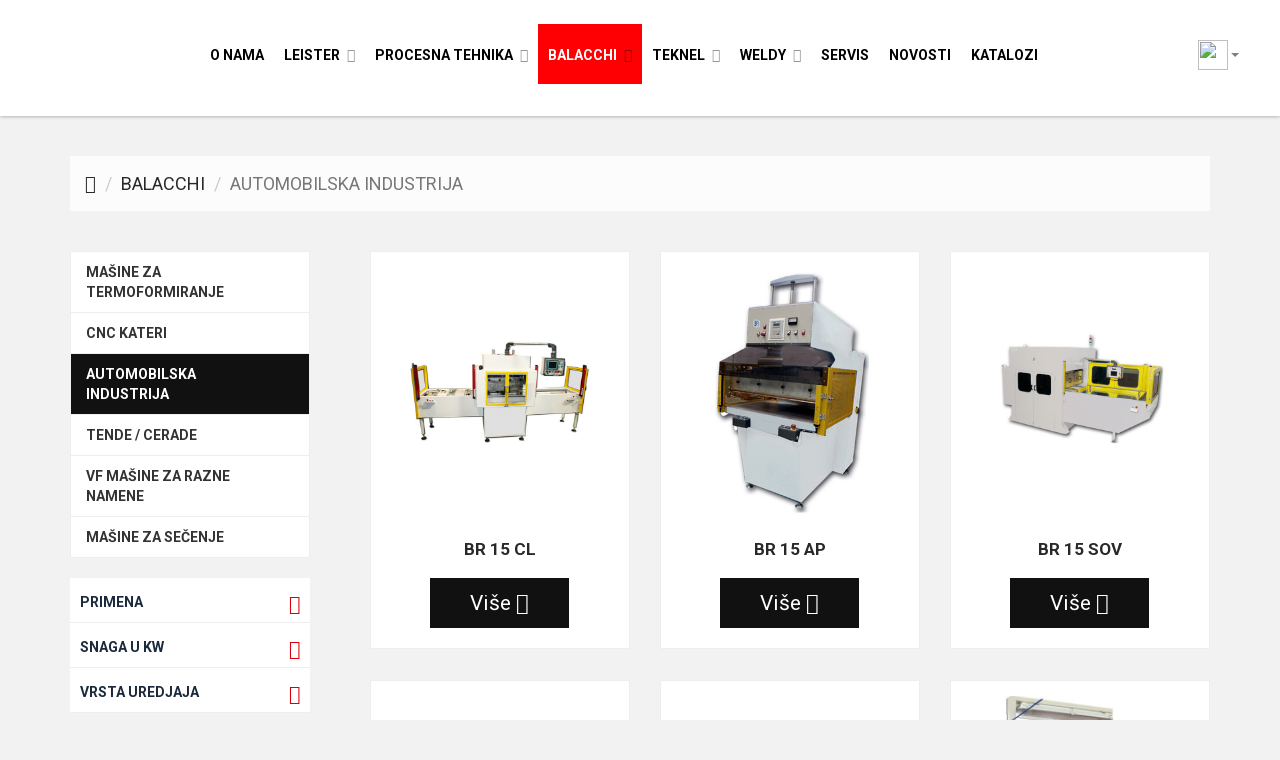

--- FILE ---
content_type: text/html; charset=UTF-8
request_url: http://www.marcom-plast.com/sr/Automobilska_industrija/
body_size: 6864
content:
<!DOCTYPE html>
<html lang="sr">
<head>
    <meta charset="utf-8">
    <meta http-equiv="X-UA-Compatible" content="IE=edge">
    <meta name="designer" content="kABI d.o.o. - www.kabi.si"/>
    <meta name="viewport" content="width=device-width, initial-scale=1">
    <meta name="description" content="">
    <meta property="og:image" content="https://www.marcom-plast.com/p/css/mail_glava.gif"/>
    <meta property="og:description" content="" />    <meta name="keywords" content="balacchi, leister, procesna tehnika, fenovi za zavarivanje, leister srbija, leister servis, leister prodaja">
            <link href="/p/favicon.ico?v=285" rel="shortcut icon"/>
            <title>Automobilska industrija - Marcom plast</title>
    <link href="https://fonts.googleapis.com/css?family=Roboto:100,100i,300,300i,400,400i,500,500i,700,700i,900,900i&display=swap&subset=latin-ext" rel="stylesheet">
    <link href="/f/docs/basic.s296.all.870b84c.v285.5.min.css" rel="stylesheet" >
<link href="/f/docs/basicCss.s296.all.39eaadc.v285.5.min.css" rel="stylesheet" >
		<script  src="/f/docs/header.s296.83bd3ac.v285.5.min.js"></script>
    <!-- Global site tag (gtag.js) - Google Analytics -->
    <script async src="https://www.googletagmanager.com/gtag/js?id=UA-77666654-1"></script>
    <script>
      window.dataLayer = window.dataLayer || [];
      function gtag(){dataLayer.push(arguments);}
      gtag('js', new Date());

      gtag('config', 'UA-77666654-1');
    </script>

</head>
<body  class='langSr layoutBasic productView' >
<div class="pageWrapper">
    <div class="container-fluid">
        <div class="row">
            <div class="menuBot">
                <div class="container">
                    <div class="row">
                        <div class="col-xs-12">
                            <div class="pull-left">
                                <a class="navbar-brand" href="/sr/"><span class="sr-only">Marcom plast</span></a>
                            </div>
                            <div class="toolbarMenu">
                                <div class="navbar navbar-inverse navbar-default" role="navigation">
                                    <div class="navbar-collapse collapse" id="menu-navbar">
                                            <ul class="nav navbar-nav">
                    <li  class='first' ><a href="/sr/O-nama-leister-alati-prodaja-servis/">O nama</a>            </li>
                        <li  class='dropdown' ><a href="/sr/Leister-alati-masine-prodaja-servis/">Leister <i class="fa fa-caret-down"></i></a><ul class='dropdown-menu'>            <li  class='first' ><a href="/sr/Fenovi-alati-prodaja-servis/">Fenovi</a>            </li>
                        <li ><a href="/sr/izolacija_krovova-masine-alati/">Izolacija krovova</a>            </li>
                        <li ><a href="/sr/cerade-leister-masine/">Cerade</a>            </li>
                        <li ><a href="/sr/gradjevinarstvo-tuneli-deponije-prodaja-masina/">Gradjevinarstvo</a>            </li>
                        <li ><a href="/sr/zavarivanje_plastike-alati-i-fenovi-ekstruderi/">Zavarivanje plastike</a>            </li>
                        <li ><a href="/sr/masine-alati-zavarivanje_ppodova/">Zavarivanje podova</a>            </li>
                        <li  class='last' ><a href="/sr/Dizne-alati-fenovi-prodaja/">Dodatna oprema</a>            </li>
            </ul>            </li>
                        <li  class='before_active dropdown' ><a href="/sr/duvalice/">Procesna tehnika <i class="fa fa-caret-down"></i></a><ul class='dropdown-menu'>            <li  class='first' ><a href="/sr/duvalice/">Duvalice</a>            </li>
                        <li ><a href="/sr/Duvalice_toplog_vazduha/">Duvalice toplog vazduha</a>            </li>
                        <li ><a href="/sr/Air_Heater/">Grejači toplog vazduha</a>            </li>
                        <li ><a href="/sr/Kontroleri_1/">Kontroleri i regulatori</a>            </li>
                        <li  class='last' ><a href="/sr/Dodatna_oprema_1/">Dodatna oprema</a>            </li>
            </ul>            </li>
                        <li  class='active dropdown' ><a href="/sr/Balacchi/">Balacchi <i class="fa fa-caret-down"></i></a><ul class='dropdown-menu'>            <li  class='first' ><a href="/sr/Masine_za_termoformiranje/">Mašine za termoformiranje</a>            </li>
                        <li  class='before_active' ><a href="/sr/CNC-Kateri-masine-za-secenje_1/">CNC Kateri</a>            </li>
                        <li  class='active' ><a href="/sr/Automobilska_industrija/">Automobilska industrija</a>            </li>
                        <li  class='after_active' ><a href="/sr/Tende_Cerade/">Tende / Cerade</a>            </li>
                        <li ><a href="/sr/VF_masine_za_razne_namene/">VF mašine za razne namene</a>            </li>
                        <li  class='last' ><a href="/sr/Masine_za_secenj/">Mašine za sečenje</a>            </li>
            </ul>            </li>
                        <li  class='after_active dropdown' ><a href="/sr/Teknel/">Teknel <i class="fa fa-caret-down"></i></a><ul class='dropdown-menu'>            <li  class='last' ><a href="/sr/Induccioni_grejaci/">Indukcioni grejaci</a>            </li>
            </ul>            </li>
                        <li  class='dropdown' ><a href="/sr/WELDY.FENOVI.MASINE.ZAVARIVANJE.PLASTIKE.CERADA/">Weldy <i class="fa fa-caret-down"></i></a><ul class='dropdown-menu'>            <li  class='first' ><a href="/sr/WELDY.FENOVI.CRNA.GORA/">Weldy fenovi</a>            </li>
                        <li ><a href="/sr/WELDY.RUCNI.EKSTRUDERI.CRNA.GORA/">Weldy ručni ekstruderi</a>            </li>
                        <li  class='last' ><a href="/sr/WELDY.AUTOMATSKE.MASINE.CRNAGORA/">Weldy automatske mašine</a>            </li>
            </ul>            </li>
                        <li ><a href="/sr/Servis-leister-masina-alata/">Servis</a>            </li>
                        <li ><a href="/sr/novosti/">Novosti</a>            </li>
                        <li  class='last' ><a href="/sr/Katalozi/">Katalozi</a>            </li>
                        </ul>
                                    </div>
                                </div>
                            </div>
                            <div class="pull-right responsiveNav">
                                <ul class="socialHead">
                                                                    </ul>
                                                                    <div class="box-logged-in">
                                        <a class="pull-right" href="/sr/korisnik/prijava/" data-toggle="tooltip" data-placement="bottom" title="Prijava"><i class="fa fa-user"></i></a>
                                    </div>
                                                                    <ul class="usrmenu">
                                    <li class="extra_cart">
                                        <a class="kosaricaLink" href="/sr/kosarica/">
    <i class="fa fa-cart-plus"></i>
    <span class="count"></span>
    <h2>Korpa        <span>Ukupno: <strong></strong></span>
    </h2>
    <i class="fa fa-caret-down"></i>
</a>
                                    </li>
                                    <li>
                                            <div class="input-group-btn select language-menu" id="select1">
        <button type="button" class="btn btn-default dropdown-toggle" data-toggle="dropdown" aria-expanded="false"><span class="selected"><img src="/p/css/flag_sr.png"/></span> <span class="caret"></span></button>
        <ul class='dropdown-menu option' role='menu'>
                                <li  class="">
                        <a href="/en/"><img src="/p/css/flag_en.png"/>en</a>
                    </li>
                            </ul>
    </div>
                                        </li>
                                </ul>
                                <div class="navbar-header">
                                    <button type="button" class="navbar-toggle collapsed" data-toggle="collapse" data-target="#menu-navbar" aria-expanded="false">
                                        <span class="sr-only">Toggle navigation</span>
                                        <span class="icon-bar"></span>
                                        <span class="icon-bar"></span>
                                        <span class="icon-bar"></span>
                                    </button>
                                </div>
                            </div>
                        </div>
                    </div>
                </div>
            </div>
        </div>
    </div>

    <div class="modal fade " id="modalmail" tabindex="1" role="dialog" aria-labelledby="mySmallModalLabel" aria-hidden="false">
    <div class="modal-dialog ">
        <div class="modal-content">
            <div class="modal-header">
                <button type="button" class="close" data-dismiss="modal" aria-label="Close"><span aria-hidden="true">&times;</span></button>
                <h4 class="modal-title" id="myModalLabel">Pošalji zahtev</h4>
            </div>
            <div class="modal-body">
                <div class="row">
                            <form id="js-bcms-form-696da52f07ffc8-52974642" data-lang="sr"   action='#bcmsform-Kontaktna_forma-1' method="post"  class='bcms-form lang-sr form-horizontal bcms-form--default' >
            <a id='bcmsform-Kontaktna_forma-1'></a>                    <input type="hidden" name="bcmsForm" value="1">
        <input type="hidden" name="bcmsFormName" value="Kontaktna_forma">
        <input type="hidden" name="bcmsFormCount" value="1">
        <input type="hidden" name="bcmsFormUniqueId" value="bcms-form-696da52f07ffc8-52974642">
        <input type="hidden" name="bcmsFormFID" value="[base64]">
        <input type="hidden" name="bcmsFormLang" value="2bb4wy">
        <div class="col-md-12">
    <div class='bcms-form-row form-group form-fn-input has-short-label bcms-form-field-empty req' ><label class='bcms-form-label control-label col-sm-4'  for='bf-696da52f07ffc8-52974642-Ime-0'>Ime:
                </label><div class='bcms-form-input col-sm-8' ><input        type="text" name="Ime"  value="" id="bf-696da52f07ffc8-52974642-Ime-0" class="form-control bcms-form-field"  required aria-required='true'  placeholder="Ime">
                        </div></div><div class='bcms-form-row form-group form-fn-input has-short-label bcms-form-field-empty req' ><label class='bcms-form-label control-label col-sm-4'  for='bf-696da52f07ffc8-52974642-Priimek-0'>Prezime:
                </label><div class='bcms-form-input col-sm-8' ><input        type="text" name="Priimek"  value="" id="bf-696da52f07ffc8-52974642-Priimek-0" class="form-control bcms-form-field"  required aria-required='true'  placeholder="Prezime">
                        </div></div><div class='bcms-form-row form-group form-type-email form-fn-input has-short-label bcms-form-field-empty req' ><label class='bcms-form-label control-label col-sm-4'  for='bf-696da52f07ffc8-52974642-Email-0'>E-mail:
                </label><div class='bcms-form-input col-sm-8' ><input        type="email" name="Email"  value="" id="bf-696da52f07ffc8-52974642-Email-0" class="form-control bcms-form-field"  required aria-required='true'  placeholder="E-mail">
                        </div></div><div class='bcms-form-row form-group form-fn-input has-short-label bcms-form-field-empty req' ><label class='bcms-form-label control-label col-sm-4'  for='bf-696da52f07ffc8-52974642-Telefon-0'>Telefon:
                </label><div class='bcms-form-input col-sm-8' ><input        type="text" name="Telefon"  value="" id="bf-696da52f07ffc8-52974642-Telefon-0" class="form-control bcms-form-field"  required aria-required='true'  placeholder="Telefon">
                        </div></div><div class='bcms-form-row form-group form-fn-textarea has-short-label bcms-form-field-empty req' ><label class='bcms-form-label control-label col-sm-4'  for='bf-696da52f07ffc8-52974642-Sporocilo-0'>Poruka:</label><div class='bcms-form-input col-sm-8' ><textarea    rows="3" cols="58" name="Sporocilo"    id="bf-696da52f07ffc8-52974642-Sporocilo-0" class="form-control bcms-form-field"  placeholder="Poruka"></textarea>
                		</div></div><div class='bcms-form-row form-group form-type-captcha form-fn-captcha has-short-label bcms-form-field-empty req' ><label class='bcms-form-label control-label col-sm-4'  for='bf-696da52f07ffc8-52974642-bcms_kepca_i-0'>Zaštitni kod:</label><div class='bcms-form-input col-sm-8' ><span class="bcms-kepca-css">                <span class="bcms_kepca_ch"></span>
                                <span class="bcms_kepca_cr"></span>
                                <span class="bcms_kepca_cr"></span>
                                <span class="bcms_kepca_cp"></span>
                                <span class="bcms_kepca_cs"></span>
                                <span class="bcms_kepca_ch"></span>
                </span>
                        <input type="text"  name="bcms_kepca_i" value=""  id="bf-696da52f07ffc8-52974642-bcms_kepca_i-0" class="form-control bcms-form-field"  placeholder="Zaštitni kod">
                    <input type="hidden" name="bcms-dfndr-so" value="831k041t341i241w731f531d631i78" />
        <input type="hidden" name="bcms-dfndr-co" value="49f49a19z39h49j34" />
        <input type="hidden" name="bcms-dfndr-your-name" value=""   />
        <input type="hidden" name="bcms-dfndr-bi" value="321b031h621c37" />
        </div></div><div class='bcms-form-row form-group form-fn-submit has-short-label bcms-form-field-empty' ><div class='bcms-form-input col-sm-8 col-sm-offset-4' ><button type="submit"  class="btn btn-primary">Pošalji zahtev</button>
        </div></div></div>
        </form>
                        </div>
            </div>
        </div>
    </div>
</div>    <div class="container">
        <div class="row">
        <div class="col-md-12">
            <ol class="breadcrumb">
                <li><a href="/sr/"><span class="ti-home"></span></a></li>
                                            <li class='prva'><a  href="/sr/Balacchi/" >Balacchi</a></li>
                                                <li class="active">Automobilska industrija</li>
                                </ol>
        </div>
    </div>
        <div class="row">
        <div class="col-md-12 ">
            <div class="row">
                                    <div class="row">
                            <div class="col-sm-9 col-xs-12 pull-right">
        <div class="col-xs-12 col-sm-4 col-md-4">
    <div class="product-box">
        <div class="product-img">
            <a href="/sr/Automobilska_industrija/BR_15_CL/">
                <img src="/f/pics/Ballachi/BR-15-CL_m.jpg" class="img-responsive" alt="BR 15 CL" />
            </a>
        </div>
        <div class="product-desc">
            <a href="/sr/Automobilska_industrija/BR_15_CL/">
                <h2>BR 15 CL</h2>
            </a>
            <h3></h3>
            <h4>
                1,00€            </h4>
            <a class="btn btn-primary" href="/sr/Automobilska_industrija/BR_15_CL/">Više <i class='fa fa-angle-right'></i></a>
        </div>
    </div>
</div>
<div class="col-xs-12 col-sm-4 col-md-4">
    <div class="product-box">
        <div class="product-img">
            <a href="/sr/Automobilska_industrija/BR_15_AP/">
                <img src="/f/pics/Ballachi/BR-15-AP_m.jpg" class="img-responsive" alt="BR 15 AP" />
            </a>
        </div>
        <div class="product-desc">
            <a href="/sr/Automobilska_industrija/BR_15_AP/">
                <h2>BR 15 AP</h2>
            </a>
            <h3></h3>
            <h4>
                1,00€            </h4>
            <a class="btn btn-primary" href="/sr/Automobilska_industrija/BR_15_AP/">Više <i class='fa fa-angle-right'></i></a>
        </div>
    </div>
</div>
<div class="col-xs-12 col-sm-4 col-md-4">
    <div class="product-box">
        <div class="product-img">
            <a href="/sr/Automobilska_industrija/BR_15_SOV/">
                <img src="/f/pics/Ballachi/BR-15-sov_m.jpg" class="img-responsive" alt="BR 15 SOV" />
            </a>
        </div>
        <div class="product-desc">
            <a href="/sr/Automobilska_industrija/BR_15_SOV/">
                <h2>BR 15 SOV</h2>
            </a>
            <h3></h3>
            <h4>
                1,00€            </h4>
            <a class="btn btn-primary" href="/sr/Automobilska_industrija/BR_15_SOV/">Više <i class='fa fa-angle-right'></i></a>
        </div>
    </div>
</div>
                <div class="col-xs-12"></div>
                <div class="col-xs-12 col-sm-4 col-md-4">
    <div class="product-box">
        <div class="product-img">
            <a href="/sr/Automobilska_industrija/BR_15_TS/">
                <img src="/f/pics/Ballachi/BR-15-TS_m.jpg" class="img-responsive" alt="BR 15 TS" />
            </a>
        </div>
        <div class="product-desc">
            <a href="/sr/Automobilska_industrija/BR_15_TS/">
                <h2>BR 15 TS</h2>
            </a>
            <h3></h3>
            <h4>
                1,00€            </h4>
            <a class="btn btn-primary" href="/sr/Automobilska_industrija/BR_15_TS/">Više <i class='fa fa-angle-right'></i></a>
        </div>
    </div>
</div>
<div class="col-xs-12 col-sm-4 col-md-4">
    <div class="product-box">
        <div class="product-img">
            <a href="/sr/Automobilska_industrija/BR_45_CL_TS/">
                <img src="/f/pics/Ballachi/BR-45-CL-TS_m.jpg" class="img-responsive" alt="BR 45 CL TS" />
            </a>
        </div>
        <div class="product-desc">
            <a href="/sr/Automobilska_industrija/BR_45_CL_TS/">
                <h2>BR 45 CL TS</h2>
            </a>
            <h3></h3>
            <h4>
                1,00€            </h4>
            <a class="btn btn-primary" href="/sr/Automobilska_industrija/BR_45_CL_TS/">Više <i class='fa fa-angle-right'></i></a>
        </div>
    </div>
</div>
<div class="col-xs-12 col-sm-4 col-md-4">
    <div class="product-box">
        <div class="product-img">
            <a href="/sr/Automobilska_industrija/BR_MIRROR_TOOL/">
                <img src="/f/pics/Ballachi/BR-miror-tool_m.jpg" class="img-responsive" alt="BR MIRROR TOOL" />
            </a>
        </div>
        <div class="product-desc">
            <a href="/sr/Automobilska_industrija/BR_MIRROR_TOOL/">
                <h2>BR MIRROR TOOL</h2>
            </a>
            <h3></h3>
            <h4>
                1,00€            </h4>
            <a class="btn btn-primary" href="/sr/Automobilska_industrija/BR_MIRROR_TOOL/">Više <i class='fa fa-angle-right'></i></a>
        </div>
    </div>
</div>
                <div class="col-xs-12"></div>
                <div class="col-xs-12 col-sm-4 col-md-4">
    <div class="product-box">
        <div class="product-img">
            <a href="/sr/Automobilska_industrija/BR_10_PN/">
                <img src="/f/pics/Ballachi/BR-10-PN_m.jpg" class="img-responsive" alt="BR 10 PN" />
            </a>
        </div>
        <div class="product-desc">
            <a href="/sr/Automobilska_industrija/BR_10_PN/">
                <h2>BR 10 PN</h2>
            </a>
            <h3></h3>
            <h4>
                1,00€            </h4>
            <a class="btn btn-primary" href="/sr/Automobilska_industrija/BR_10_PN/">Više <i class='fa fa-angle-right'></i></a>
        </div>
    </div>
</div>
    </div>
                            <div class="col-sm-3 col-xs-12 pull-left">
                                <div id="vmeni">
        <div class="vmeni">
            <ul>
                <li class='first' ><a href="/sr/Masine_za_termoformiranje/">Mašine za termoformiranje</a></li><li><a href="/sr/CNC-Kateri-masine-za-secenje_1/">CNC Kateri</a></li><li><a class="vmeniAkt" href="/sr/Automobilska_industrija/">Automobilska industrija</a></li><li><a href="/sr/Tende_Cerade/">Tende / Cerade</a></li><li><a href="/sr/VF_masine_za_razne_namene/">VF mašine za razne namene</a></li><li class='last' ><a href="/sr/Masine_za_secenj/">Mašine za sečenje</a></li></ul>
        </div>
    </div>
    <div class="col-xs-12">
    <div class='shop-filters'>
            <ul class="filters">
                    <li>

                                <a class="filterNaslov">Primena<span class="propArrow"><i class='ti ti-plus'></i></span></a>
                <div id="scrollbar241" class="xscroll ">
                    <div class="scrollbar">
                        <div class="track">
                            <div class="thumb">
                                <div class="end">
                                </div>
                            </div>
                        </div>
                    </div>
                    <div class="viewport">
                        <div class="overview">
                            <ul>
                                                                    <li><a href="/sr/Automobilska_industrija/?filter=Primena:Automobilska industrija" rel="nofollow"><span class='no-check'></span>Automobilska industrija</a></li>
                                                                        <li><a href="/sr/Automobilska_industrija/?filter=Primena:Pakeraj" rel="nofollow"><span class='no-check'></span>Pakeraj</a></li>
                                                                        <li><a href="/sr/Automobilska_industrija/?filter=Primena:Spoljašnja" rel="nofollow"><span class='no-check'></span>Spoljašnja</a></li>
                                                                        <li><a href="/sr/Automobilska_industrija/?filter=Primena:Termoformiranje" rel="nofollow"><span class='no-check'></span>Termoformiranje</a></li>
                                                                        <li><a href="/sr/Automobilska_industrija/?filter=Primena:Unutrašnja" rel="nofollow"><span class='no-check'></span>Unutrašnja</a></li>
                                                                </ul>
                        </div>
                    </div>
                </div>
            </li>
                        <li>

                                <a class="filterNaslov">Snaga u kW<span class="propArrow"><i class='ti ti-plus'></i></span></a>
                <div id="scrollbar193" class="xscroll ">
                    <div class="scrollbar">
                        <div class="track">
                            <div class="thumb">
                                <div class="end">
                                </div>
                            </div>
                        </div>
                    </div>
                    <div class="viewport">
                        <div class="overview">
                            <ul>
                                                                    <li><a href="/sr/Automobilska_industrija/?filter=Snaga:0 - 1 kW" rel="nofollow"><span class='no-check'></span>0 - 1 kW</a></li>
                                                                        <li><a href="/sr/Automobilska_industrija/?filter=Snaga:1 - 2 kW" rel="nofollow"><span class='no-check'></span>1 - 2 kW</a></li>
                                                                        <li><a href="/sr/Automobilska_industrija/?filter=Snaga:2 - 4 kW" rel="nofollow"><span class='no-check'></span>2 - 4 kW</a></li>
                                                                        <li><a href="/sr/Automobilska_industrija/?filter=Snaga:4 - 10 kW" rel="nofollow"><span class='no-check'></span>4 - 10 kW</a></li>
                                                                        <li><a href="/sr/Automobilska_industrija/?filter=Snaga:4 - 6 kW" rel="nofollow"><span class='no-check'></span>4 - 6 kW</a></li>
                                                                        <li><a href="/sr/Automobilska_industrija/?filter=Snaga:6 - 10 kW" rel="nofollow"><span class='no-check'></span>6 - 10 kW</a></li>
                                                                        <li><a href="/sr/Automobilska_industrija/?filter=Snaga:8 - 12 kW" rel="nofollow"><span class='no-check'></span>8 - 12 kW</a></li>
                                                                        <li><a href="/sr/Automobilska_industrija/?filter=Snaga:10 - 20 kW" rel="nofollow"><span class='no-check'></span>10 - 20 kW</a></li>
                                                                        <li><a href="/sr/Automobilska_industrija/?filter=Snaga:20 - 30 kW" rel="nofollow"><span class='no-check'></span>20 - 30 kW</a></li>
                                                                </ul>
                        </div>
                    </div>
                </div>
            </li>
                        <li>

                                <a class="filterNaslov">Vrsta uredjaja<span class="propArrow"><i class='ti ti-plus'></i></span></a>
                <div id="scrollbar215" class="xscroll ">
                    <div class="scrollbar">
                        <div class="track">
                            <div class="thumb">
                                <div class="end">
                                </div>
                            </div>
                        </div>
                    </div>
                    <div class="viewport">
                        <div class="overview">
                            <ul>
                                                                    <li><a href="/sr/Automobilska_industrija/?filter=Vrsta uredjaja:Automatska mašina" rel="nofollow"><span class='no-check'></span>Automatska mašina</a></li>
                                                                        <li><a href="/sr/Automobilska_industrija/?filter=Vrsta uredjaja:Ekstenziometar" rel="nofollow"><span class='no-check'></span>Ekstenziometar</a></li>
                                                                        <li><a href="/sr/Automobilska_industrija/?filter=Vrsta uredjaja:Ekstruder" rel="nofollow"><span class='no-check'></span>Ekstruder</a></li>
                                                                        <li><a href="/sr/Automobilska_industrija/?filter=Vrsta uredjaja:Fenovi" rel="nofollow"><span class='no-check'></span>Fenovi</a></li>
                                                                        <li><a href="/sr/Automobilska_industrija/?filter=Vrsta uredjaja:Poluautomatska mašina" rel="nofollow"><span class='no-check'></span>Poluautomatska mašina</a></li>
                                                                        <li><a href="/sr/Automobilska_industrija/?filter=Vrsta uredjaja:Rotirajući sto" rel="nofollow"><span class='no-check'></span>Rotirajući sto</a></li>
                                                                        <li><a href="/sr/Automobilska_industrija/?filter=Vrsta uredjaja:Stacionarna mašina" rel="nofollow"><span class='no-check'></span>Stacionarna mašina</a></li>
                                                                </ul>
                        </div>
                    </div>
                </div>
            </li>
                </ul>
        </div>
</div>
                        </div>
                    </div>
                                </div>
        </div>
    </div>
</div>

    <footer>
    <div class="container">
        <div class="row">
            <div class="col-xs-12">
                <div class="footerTop">
                    <div class="row">
                        <div class="col-xs-12 col-md-3">
                            <a class="footer-brend" href="/"><img src="/p/css/marcom-new-logo.jpg" class="img-responsive" /></a>
                            <ul class="footer-socials">
                                                                    <li>
                                        <a target="_blank" href="http://www.facebook.com" title="">
                                            <i class="fa fa-facebook-square"></i>
                                        </a>
                                    </li>
                                                                </ul>
                        </div>
                        <div class="col-xs-12 col-md-5">
                                                                <h3>Marcom-Plast d.o.o.</h3>
                                    <p>
  Adresa: Prvomajska 116e<br>
  11080 Zemun, Srbija<br>
  PIB: SR 106807277<br>
  Matični broj: 20684780<br>
  tel/fax: +381 11 41 27 058, +381 11 21 00 596<br>
  mob: 060/41 27 059<br>
  e-mail: office@marcom-plast.rs&nbsp; &nbsp; &nbsp; &nbsp; &nbsp; &nbsp; &nbsp; &nbsp; &nbsp; &nbsp; &nbsp; &nbsp; &nbsp; &nbsp;&nbsp;
</p>                        </div>
                        <div class="col-xs-12 col-md-4">
                                <ul id="menu-footer-menu" class="menu">
        <li><a  href="/sr/Kontakt_1/">Kontakt</a></li>    </ul>
                                <h3></h3>
                                <div id="mailingBox" class="colbox">
        <div id="mailingBoxC">
            <a name="enovicehref" id="enovicehref" ></a>
            <h4>E-vesti slati direktno na Vaš E-meil</h4>
                            <form method="post" action="" id="subscribe-form" class="form-horizontal">
                    <div class="row no-margin">
                        <div class="col-sm-8 col-xs-12 no-padding">
                            <input type="text" id="subscribe-email" class="form-control left-rounded" class="form-control" name="mailing_email" value="Vaša e-mail adresa" />
                        </div>
                        <div class="hidden">
                            <label class="radio-inline"><input type="radio" name="mailing_type" value="1" checked="checked" /> </label>
                            <label class="radio-inline"><input type="radio" name="mailing_type" value="2" /> </label>
                        </div>
                        <div class="col-sm-4 col-xs-12 no-padding">
                            <button type="submit" class="submit btn btnSepia">Pošalji</button>
                        </div>
                    </div>
                </form>
                        </div>
    </div>

                            </div>
                    </div>
                </div>
            </div>
        </div>
    </div>
    <div class="footerBot">
        <div class="copyright">
            <a href="https://kabi.info/sr/" target="_blank">Designed & Developed by Kabi</a>
        </div>
    </div>
</footer>

<script type="text/javascript">
//<![CDATA[
        function showRightCart() {
             $.ajax({
			type: 'GET',
			url: window.location,
                        data: {showrightCard:"1"},
			cache: false,
			success: function(data){
				if(data) {
                                    $('.rightCartFixed').html(data);                                 
                                    $('.rightCartFixedWrapper').show("slide", {direction: 'right'}, 500);
                                    $('body').css('position', 'absolute');
                                    $('body').stop( true, true ).animate({
                                       'right' : "390px"
                                    },{duration: 500,queue: false});
                                    $('.navigation').stop( true, true ).animate({
                                    'right' : '215px'   
                                    },{duration: 500, queue: false });
                                    $(".shopBasketOverlay").addClass('active');
                                    $(".shopBasketOverlay.active").click(function(){
                                        closeRightBar();
                                    });
                                    $(".rightCartFixedWrapper").mCustomScrollbar({
                                            scrollButtons: {
                                                enable: true
                                            },
                                            advanced:{
                                                updateOnContentResize: true,
                                                updateOnBrowserResize: true
                                        }
                                     });     
				}
			}
		});
        }
        
        function closeRightBar() {
                   $('.rightCartFixedWrapper').hide("slide", {direction: 'right'}, 500, function(){
                        $('.rightCartFixed').html('');
                   });
                  
                   $('body').animate({
                      'right': "0px"
                   }, 500, function(){
                       $('body').css('position', 'static');
                   });
                   
                   $('.navigation').animate({
                       'right': '0px'
          });
          $(".shopBasketOverlay").removeClass('active');
        }
    
	function add_to_cart(id, as_gift) {
		var qty_val = $('#qty_' + id).val();
		if(!qty_val) {
			qty_val = 1;
		}
		if(!as_gift) {
			as_gift = 0;
		}
        /*logika za lastnosti*/
        var prop_values = "";
        var count = 0;
        $(".choose_characteristics .char_element select").each(function() {
            if (count != 0) {
                 prop_values+= ",";
            }
            prop_values+= $(this).children("option:selected").attr("value");
            count ++;
        })
		$('#add_to_cart_' + id).css('display', 'none');
		$.ajax({
			type: 'GET',
			url: '/sr/?add_to_cart=' + id + '&qty=' + qty_val + '&as_gift=' + as_gift+ '&props=' + prop_values,
			cache: false,
			success: function(msg){
				if(msg != 'ok') {
					$('#add_to_cart_' + id).css('display', 'block');
					
				} else {
					$('#remove_from_cart_' + id).css('display', 'block');
                    //showRightCart();
					update_cart();
                                        
				}
			},
			error: function() {
				$('#add_to_cart_' + id).css('display', 'block');
				alert('Greška prilikom dodavanja produkta u korpu!');
			}
		});
                
		return false;        
	}       

	function remove_from_cart(id, reload) {
		$('#remove_from_cart_' + id).css('display', 'none');
               $('.tooltip').css('display', 'none'); 
		$.ajax({
			type: 'GET',
			url: '/sr/?remove_from_cart=' + id,
			cache: false,
			success: function(msg){
				if(msg != 'ok') {
					$('#remove_from_cart_' + id).css('display', 'block');
					alert('Greška prilikom brisanja produkta iz korpe!');
				} else {
					$('#add_to_cart_' + id).css('display', 'block');
					$('#qty_' + id).val(1);
					update_cart();
					if(reload) {
						window.location.href=window.location.href;
					}
                                        
                                        $.ajax({
                                            type: 'GET',
                                            url: window.location,
                                            data: {showrightCard:"1"},
                                            cache: false,
                                            success: function(data){
                                                    if(data) {
                                                        $('.rightCartFixed ul').find('li.'+id).hide("slide", {direction: 'right'}, 400, function(){
                                                            $(".rightCartFixed").mCustomScrollbar({
                                                                    scrollButtons: {
                                                                        enable: true
                                                                    }
                                                            });
                                                        });
                                                    }
                                            }
                                       });           
				}
			},
			error: function() {
				$('#remove_from_cart_' + id).css('display', 'block');
				alert('Greška prilikom brisanja produkta iz korpe!');
			}
		});
		return false;
	}	

	function update_cart() {
		$.ajax({
			type: 'GET',
			url: '/sr/?get_cart_content=1',
			cache: false,
			success: function(data){
				if(data) {
                                    $('.cart ul').css('display', 'none');
                                    $("html, body").animate({ scrollTop: 0 }, "slow", function() {
                                    $('.extra_cart').html(data);
                                    $('.extra_cart ul').fadeIn(500);
                                     $("li.extra_cart").removeClass("full");
                                     if ($(data).find("span.total_circle").text() > 0 ) {$("li.extra_cart").addClass("full");}
                            });                                        
				}
			}
		});
                
               
	}
	$('#trigger-posvetilo').click(function() {
		$('.dedication_form').slideToggle(100, "swing");
		if($(this).val() == 1) {
			$(this).val(0);
		} else {
			$(this).val(1);
		}
		$('#buy_as_gift').val($(this).val());
	});
	$('#cart_is_tax').click(function() {
		if($(this).val() == 1) {
			$(this).val(0);
		} else {
			$(this).val(1);
		}
		$('#row_cart_id_tax').slideToggle(100, "swing");
	});
	$('#dedication').keyup(function() {
		$('#buy_as_gift_text').val($(this).val());
	});
	$('#buy_as_gift_box_1').click(function() {
		if($(this).val() == 1) {
			$(this).val(0);
		} else {
			$(this).val(1);
		}
		$('#buy_as_gift_box').val($(this).val());
	});
	function add_to_wishlist(id) {
		$.ajax({
			type: 'GET',
			url: '/sr/?add_to_wishlist=' + id,
			cache: false,
			success: function(msg){
				alert(msg);
			},
			error: function() {
			}
		});
		return false;
	}
	function remove_from_wishlist(id) {
		$.ajax({
			type: 'GET',
			url: '/sr/?remove_from_wishlist=' + id,
			cache: false,
			success: function(){
				window.location.href=window.location.href;
			},
			error: function() {
			}
		});
		return false;
	}

	function remove_from_wishlist(id) {
		$.ajax({
			type: 'GET',
			url: '/sr/?remove_from_wishlist=' + id,
			cache: false,
			success: function(){
				window.location.href=window.location.href;
			},
			error: function() {
			}
		});
		return false;
	}
	function updateTesterSelection(id) {
		var opt = id.split('___');
		$('#selected_tester').val(opt[1]);
	}
//]]>
</script></div>
</body>
</html>


--- FILE ---
content_type: text/css
request_url: http://www.marcom-plast.com/f/docs/basicCss.s296.all.39eaadc.v285.5.min.css
body_size: 21801
content:
.subscribe *:-moz-placeholder{color:rgba(255,255,255,1)!important}.subscribe *::-moz-placeholder{color:rgba(255,255,255,1)!important}body{overflow-x:hidden;background-color:#f2f2f2;background-position:top center;background-repeat:no-repeat;font-family:'Roboto',sans-serif;font-size:16px}body.productView{background:#f2f2f2}a{color:#333;text-decoration:none}.no-margin{margin-left:0;margin-right:0}.no-padding{padding-left:0;padding-right:0}.pageWrapper{float:left;width:100%}hr{float:left;margin-top:10px;width:100%;margin-bottom:10px}.img-full{width:100%}a:focus{outline:none}a::-moz-focus-inner{border:0}label{color:#666;display:inline-block;font-weight:300;padding-top:0;padding-bottom:5px}.req label:after{content:"*";color:red}.NoPaddingLeft{padding-left:0}.row.extra-margin-bottom{margin-bottom:40px}a{-webkit-transition:all .3s linear;-moz-transition:all .3s linear;-o-transition:all .3s linear;-ms-transition:all .3s linear;transition:all .3s linear}a:hover{text-decoration:none}h1,h2,h3,h4,h5{color:#7C7C7C;font-weight:600}h3,h4,h5,h3 a,h4 a,h5 a{color:#111;font-weight:300}h1,h2{color:#111;font-size:2em;line-height:1em}.menuTop{float:left;width:100%;background:#000;color:#fff;padding:19px 0}.socials{margin:0;padding:0;list-style:none}.socials li{float:left;margin:0 15px 0 0;line-height:21.5px}.socials li a{color:#fff;font-size:16px}.usrmenu,.socialHead{margin:0;padding:20px 0;list-style:none;display:inline-block}.usrmenu li,.socialHead li{float:left;margin:0 15px 0 0}.usrmenu li.extra_cart,.pageWrapper .box-logged-in{display:none}.usrmenu li a,.socialHead li a,.socialHead li span{font-size:13px;line-height:20px;color:#fff;text-transform:uppercase}.socialHead li span{font-size:17px}.socialHead li span i{margin-right:3px}.usrmenu li a h2{display:none}.menuMid{float:left;width:100%;padding:0;background:#000}.navbar-brand{background-image:url(/p/css/marcom-new-logo.png);background-repeat:no-repeat;background-repeat:no-repeat;background-size:90% auto;background-position:left center;width:185px;height:115px}.toolbarMenu{display:inline-block;padding:24px 0}.menuBot .pull-right{padding:20px 0}.menuBot{float:left;width:100%;background:#fff;box-shadow:0 0 4px rgba(0,0,0,.4);z-index:100}.menuBot .container{width:100%}.menuBot li a{font-family:'Roboto',sans-serif;font-weight:700;font-size:15px;white-space:normal}.menuBot .dropdown-menu{padding:0}.menuBot .dropdown-menu li a{padding:10px}.menuBot .dropdown-menu>.active>a,.menuBot .dropdown-menu>.active>a:focus,.menuBot .dropdown-menu>.active>a:hover{background-color:#111}.box-logged-in{display:inline-block;position:relative;margin-right:15px}.box-logged-in a.pull-right{padding:0;color:#fff;cursor:pointer}.navbar.navbar-default{background:transparent none repeat scroll 0 0;border:medium none;border-radius:0;box-shadow:none;margin:0;min-height:30px}.menuBot .caret{border-top:4px solid rgba(0,0,0,.5)}.navbar.navbar-default.affix{top:0;left:0;width:100%;border-radius:0;z-index:1000;-moz-box-shadow:1px 1px 3px 0 rgba(0,0,0,.22);box-shadow:1px 1px 3px 0 rgba(0,0,0,.22)}.navbar.navbar-default ul.nav>li>a{padding:21px 30px 19px;color:#000;text-transform:uppercase}.navbar.navbar-default ul.nav>li.home>a{font-size:16px;line-height:18px}.navbar-nav{background:transparent;margin:0;border-radius:0;width:100%}.navbar.navbar-default ul.nav>li>a:hover,.navbar.navbar-default ul.nav>li.active>a{background:#FE0003;color:#fff}.navbar.navbar-default ul.nav>li:first-child>a:hover,.navbar.navbar-default ul.nav>li:first-child.active>a{border-radius:0}.navbar.navbar-default ul.nav>li.kosaricaMeni{float:right}.navbar.navbar-default ul.nav>li.kosaricaMeni a i{font-size:20px;line-height:14px;margin-right:5px}.navbar.navbar-default.affix ul.nav>li.home>a:hover,.navbar.navbar-default.affix ul.nav>li.home.active>a{border-radius:0}.basic-doc{border-radius:0;float:left;margin:0 0 10px;padding:0 0 10px;width:100%}.basic-doc h1.uvodnaTitle{margin-bottom:20px;margin-top:20px}.basic-doc-subtitle h2{text-align:center;color:#000;float:left;font-size:24px;font-weight:400;margin:0 0 20px;width:100%}.imagesCol{margin-bottom:10px}.haveImg .item{margin-top:100px;text-align:left}.imagesCol img{margin-bottom:10px}.uvodna_top p{text-align:center}.itemSitemap li .fa{display:none}.btn-default{background:#000}.btn-info,.btn-primary{background-color:#111;border:medium none;border-radius:0;color:#fff;font-size:21px;margin:10px 0 0;padding:10px 40px}.btn-info:hover,.btn-primary:hover{background-color:#D9000D!important;color:#fff!important}footer{background:#fff;margin-top:50px;padding:45px 0 0 0;float:left;width:100%;color:#111;box-shadow:0 0 6px rgba(0,0,0,.4)}.footer-brend{float:left;width:100%;max-width:215px}.footerTop{float:left;width:100%;padding:0 0 20px 0}.footerTop h3{font-size:23px;color:#111;padding:0 0 6px 0;margin:0 0 23px 0;text-transform:uppercase;font-weight:700}.footerTop ul{margin:0;padding:0;list-style:none}.footerTop ul.footer-socials{float:left;width:100%;margin:40px 0 20px 0}.footerTop ul li{margin:0 0 10px 0;font-size:14px;color:#111;text-transform:uppercase}.footerTop ul li a{color:#111}.footerMid{float:left;width:100%;border-top:1px solid #979797;padding:30px 0 95px;text-align:center}.footer-socials{margin:0;padding:0;list-style:none}.footer-socials li{display:inline-block}.footerTop .footer-socials li a{font-size:34px;color:#D9000D;margin:0 10px 0 0;text-transform:none;float:left}.footer-socials li a.btn-footer{background:#fff;padding:12px 15px;font-size:16px;color:#D9000D;box-shadow:0 0 3px rgba(0,0,0,.1)}.footer-socials li a.btn-footer:hover{background:#D9000D;color:#fff}.footer-socials li a span{display:inline-block}.footerFDA{text-align:justify;font-size:11px;color:#111;margin:15px 0}.footerBot{text-align:center;float:left;width:100%;background:#111;padding:15px}.footerBot a{font-size:11px;color:#fff}.socialLink{border-radius:70%;display:inline-block;float:left;height:44px;margin-right:5px;width:44px;color:#fff;text-align:center;line-height:44px;font-size:18px;opacity:.7}.socialLink.facebook{background-color:#4362B0}.socialLink.twitter{background-color:#4D9DDB}.socialLink.linkedin{background-color:#005886}.socialLink:hover{opacity:1}.form-horizontal .gapless>div,#searchBox .gapless>div{margin:0;padding:0}.subscribe .left-rounded,.subscribe .left-rounded:focus{background:#c6c6c6 none repeat scroll 0 0;border-color:#c6c6c6;border-radius:5px 0 0 5px;margin-bottom:10px;width:100%;color:#fff}.subscribe .btnSepia,.btn.btn-default.right-rounded{background:#fff none repeat scroll 0 0;border-color:#c6c6c6;border-radius:0 5px 5px 0;color:#979797;margin-bottom:10px;transition:all 0.3s linear 0s;width:100%}.subscribe .btnSepia:hover,.btn.btn-default.right-rounded:hover,.subscribe .btnSepia:focus,.btn.btn-default.right-rounded:focus,.subscribe .btnSepia:active{background:#c6c6c6;border-color:#c6c6c6 #c6c6c6 #c6c6c6 transparent;color:#fff;outline:medium none}.alert-danger p{color:#a94442}.alert-success p{color:#3c763d}.alert-success{float:left;width:100%}.toolbarMenu .lang_menu{float:right;list-style:none;padding:0;margin:0}.toolbarMenu .lang_menu li{display:inline;float:left;margin-right:6px;margin-top:13px}.toolbarMenu .lang_menu li a{float:left;width:25px;height:25px;border-radius:50%;background-size:cover;background-position:center}.toolbarMenu .lang_menu li.active a,.toolbarMenu .lang_menu li a:hover{border:1px solid #fff}ul li a .fa-caret-down{color:rgba(0,0,0,.4);margin-left:4px}.uvodna_top{float:left;opacity:.8;padding:15px 0 20px;width:100%;position:relative}.uvodnaRelative{position:relative;z-index:2}.bck_img{width:100%;height:100%;display:block;position:absolute;left:0;right:0;top:0;bottom:0;z-index:0}.container .navbar-collapse{padding:0}.panel ul li a.active{color:#000}.uvodnaBox{margin:55px 0 30px;padding:15px;position:relative;float:left;width:100%;padding:40px 0}.allWidth{float:left;margin:0;padding:20px 0;position:relative;width:100%}.uvodnaBox.odd,.allWidth.odd{background:#F2F8F9}.uvodnaBox p{margin-top:30px}.imgBox{float:left;width:100%;text-align:center}.imgBox img{width:100%}.naslovBox{float:left;min-height:166px;width:100%}.topImg{width:100%;float:left;height:290px;background-size:cover;background-position:center}.flags{float:left;width:100%;padding:0;margin-top:30px;list-style:none}.flags li{border-right:1px solid rgba(0,0,0,.07);display:inline;float:left;padding:0 30px;position:relative;width:25%}.flags li:last-child{border-right:none}.flags li a{text-align:center;float:left;width:100%;min-height:112px}.flags li a:hover{opacity:.7}.flags li a span{width:70px;height:70px;border-radius:50%;background-size:cover;float:left;display:block;background-position:center;float:none;margin:0 auto;position:relative;z-index:1}.navbar-nav>li>.dropdown-menu{width:100%}.entry-block{float:left;width:100%;font-size:20px;color:#111;line-height:35px;text-align:center;margin:60px 0 0 0}.entry-block.brendovi,.entry-block.entry-txt{background:#fff}.entry-block.entry-txt{margin:0}.basic-doc .bcms-form{float:left;width:100%;padding:5px 0 15px 0;background:#fff}.basic-doc .bcms-form label.control-label{padding:10px 15px 0}.entry-block.entry-txt{padding:30px 0}.entry-block.condensed{margin:0}.title-line{margin:0 0 60px 0;text-align:center;border-top:1px solid #979797}.title-line h2{font-weight:600;font-size:50px;line-height:52px;color:#000;background:#fff;padding:0 25px;display:inline-block;position:relative;text-transform:uppercase;margin:0;top:-10px}.title-line h2 span{color:#D9000D}.excerpt h3{font-weight:600;font-size:28px;color:#D9000D;line-height:40px;margin:0 0 60px 0}.banner-block{width:100%;float:left;position:relative;margin-bottom:30px}.banner-block:before{content:'';position:absolute;left:0;right:0;bottom:0;top:0;background:rgba(0,0,0,.2);-webkit-transition:all .3s ease-in-out;-moz-transition:all .3s ease-in-out;-o-transition:all .3s ease-in-out;transition:all .3s ease-in-out}.banner-block:hover:before{background:rgba(0,0,0,.5)}.banner-block .banner-block-text{position:absolute;left:0;top:0;width:100%;height:100%;padding:65px 60px;text-align:left;color:#fff;font-size:24px}.banner-block .banner-block-text h3{font-size:56px;line-height:1.07143;font-weight:700;max-width:425px;color:#fff}.banner-block .banner-block-text .btn-primary,.banner-block .banner-block-text .btn-primary:hover,.banner-block .banner-block-text .btn-primary:focus{padding:0;background:transparent!important;margin:10px 0;font-size:26px}.faq-block{float:left;width:100%;margin:0 0 15px 0;text-align:left}.faq-block h4{font-weight:600;font-size:24px;color:#D9000D;line-height:24px;min-height:48px}.title-img{position:relative}.title-img-fixed{height:630px}.title-img-fixed a{background-attachment:fixed;background-position:center center;background-size:cover;display:block;height:630px}.title-img .title-caption{position:absolute;width:1140px;left:calc((100vw - 1170px)/2);bottom:230px;font-size:32px;color:#FFF}.title-img .title-caption h2{color:#fff;margin-bottom:30px}.img-ikona{width:33%;height:auto;padding:15px 30px;float:left}.title-img .title-btn{position:absolute;width:1140px;left:calc((100vw - 1170px)/2);text-align:center;bottom:60px}.title-img .title-btn .btn-primary{padding:22px 70px;background:transparent;border-radius:10px;text-transform:uppercase;font-size:20px;color:#FFF;border:1px solid #fff}.whitePage{float:left;width:100%;background:#fff;padding:5px 10px}.mnenja-box{float:left;width:100%;padding:0 0 20px}.mnenja-box .slick-slide{padding:20px 15px}.mnenja-box .slick-prev,.mnenja-box .slick-next{width:40px;height:40px}.mnenja-box .mnenjaTxt{float:left;width:100%;background:#fff;padding:30px;box-shadow:0 0 5px rgba(0,0,0,.3)}.mnenja-box .mnenjaTxt h3{text-align:right;margin:0;font-weight:500;font-size:20px}.mnenja-box .slick-prev::before,.mnenja-box .slick-next::before{font-size:40px;opacity:1;color:#D9000D}.topDoc{float:left;width:100%;text-align:center;padding:90px 0 60px 0;margin-bottom:30px}.topDoc img.img-responsive{display:inline-block}.topDoc .product-desc{float:left;width:100%;padding:30px 0;text-align:left}.topDoc .product-desc h4{font-weight:700;color:#D9000D;font-size:30px}.topDoc .product-img{background:#fff;padding:30px 0;border:1px solid #eee}.topDoc .product-desc h4 s{font-weight:300;color:#111;font-size:20px}.topDoc .produktTxt{float:left;width:100%;padding:15px 0}.product-box{position:relative;margin:0 0 30px 0;border:1px solid #eee;padding:15px 15px 20px;background:#fff;transition:transform .4s}.product-box:hover{transform:scale(1.03);box-shadow:0 0 4px rgba(0,0,0,.3)}.product-box .product-img{height:250px;margin:0 0 20px 0}.product-box .product-img img{height:100%;width:100%;object-fit:contain}.product-box .product-desc{text-align:center}.product-box .product-desc h2{font-family:'Roboto',sans-serif;font-size:17px;line-height:24px;color:#292929;margin:0 0 7px 0;text-transform:uppercase;font-weight:600}.product-box .product-desc h3{font-family:'Roboto',sans-serif;font-size:20px;line-height:24px;color:#292929;margin:0 0 7px 0}.product-box .product-desc h4{font-weight:700;color:#D9000D;font-size:30px;display:none}.product-box .product-desc s{font-weight:300;color:#111;font-size:20px}.footerWrapper{background:#1c6ab5 none repeat scroll 0 0;float:left;margin-top:10px;padding:15px 0;width:100%;margin-bottom:-65px}.footerWrapperBottom{background:#145696 none repeat scroll 0 0;color:#fff;float:left;padding:75px 0 15px;text-align:center;width:100%}.footerWrapperBottom p{font-size:14px;color:#fff}.footerWrapperIzdelava{float:left;width:100%;padding:15px 0;text-align:center}.footerWrapperIzdelava p{font-size:14px;line-height:19px;color:#222}.footerWrapperBottom a.mailto{background:#3382CD;background:-webkit-linear-gradient(#3382CD,#1C6AB5);background:-o-linear-gradient(#3382CD,#1C6AB5);background:-moz-linear-gradient(#3382CD,#1C6AB5);background:linear-gradient(#3382CD,#1C6AB5);color:#3898AF;border-radius:5px;box-shadow:1px 1px 3px 0 rgba(0,0,0,.1);color:#fff;border:none;margin-top:10px}.footerWrapper .footerTop h3{color:#fff;font-size:18px;line-height:24px;text-align:center}.footerWrapper .footerTop ul{background:#fff none repeat scroll 0 0;border-radius:5px;float:left;list-style:outside none none;padding:15px;width:100%;display:table;position:relative;margin-top:10px}.footerWrapper .footerTop ul:before{border-color:transparent transparent #fff;border-style:solid;border-width:0 10px 10px;content:" ";height:0;left:50%;margin-left:-5px;position:absolute;top:-10px;width:0}.footerWrapper .footerTop ul li{border-right:1px solid rgba(0,0,0,.07);display:table-cell;padding:0 28px;text-align:center}.footerWrapper .footerTop ul li a:hover{opacity:.7}.footerWrapper .footerTop ul li:last-child{border-right:none}@media (max-width:767px){body{overflow-x:hidden}.footerWrapper .footerTop ul{display:inline-block;width:100%}.footerWrapper .footerTop ul li{display:inline-block;width:100%;margin:15px auto;border-right:none}.NoPaddingLeft{padding-left:15px}.container .navbar-collapse{margin:0;padding:0 15px}}.kabi{font-size:12px;color:#ccc;display:block}.kabi strong{display:block;color:#8e8d8d;font-weight:400;font-style:normal}.footer .msg{display:none}.footer form .form-group{margin-bottom:10px}.footer form label{font-weight:400;padding-top:4px!important}.item .content{padding:10px 0 0 0;line-height:1.6em}.side-img img{width:100%;border-radius:4px}.imagesCol a:first-of-type img{margin-top:0}.imagesCol img{width:100%;border-radius:4px}.imagesCol p,.fckImgPopup em,.cFigure p{text-align:center;font-style:normal;color:#717171;padding:10px 0 0 0;margin:0;display:block}.fckImgPopup em,.cFigure p{padding:0 0 10px 0;margin:0;margin-top:-10px}.imagesColLeft{padding-left:0;padding-right:25px;border-right:1px solid #e0e0e0;margin:0 25px 10px 0}.fckImgPopup img,.cFigure img{margin:0 0 20px 0}.imagesColRight,.fckImgPopup,.cFigureRight{margin:0 0 10px 0}#fancybox-wrap *,#fancybox-wrap{box-sizing:content-box}#tip7-title b{color:#fff;text-shadow:1px 1px #000;font-size:15px;font-weight:400}#tip7-title span{color:#c0bfbf;display:block;text-shadow:1px 1px #000}.itemFiles h4{padding:0 0 10px 0;border-bottom:1px dashed #ccc}.itemFiles{clear:both}.itemFiles ul{margin:0;padding:0}.itemFiles ul li{list-style:none;clear:both;background:url([data-uri]) no-repeat left center;display:block;padding:5px 0 5px 22px}.itemFiles ul li.datoteke_pdf{background-image:url([data-uri])}.itemFiles ul li.datoteke_txt{background-image:url([data-uri])}.itemFiles ul li.datoteke_psd,.itemFiles ul li.datoteke_jpg,.itemFiles ul li.datoteke_gif,.itemFiles ul li.datoteke_png{background-image:url([data-uri])}.itemFiles ul li.datoteke_ppt,.itemFiles ul li.datoteke_pptx{background-image:url([data-uri])}.itemFiles ul li.datoteke_ai,.itemFiles ul li.datoteke_eps{background-image:url([data-uri])}.itemFiles ul li.datoteke_zip,.itemFiles ul li.datoteke_rar{background-image:url([data-uri])}.itemFiles ul li.datoteke_xls,.itemFiles ul li.datoteke_xlsx{background-image:url([data-uri])}.itemFiles ul li.datoteke_doc,.itemFiles ul li.datoteke_docx{background-image:url([data-uri])}#carousel-uvodna{float:left;width:100%;margin:20px 0 50px;height:500px}#carousel-uvodna .carousel-indicators{bottom:-55px}#carousel-uvodna .item.left{float:none!important}#carousel-uvodna .item{height:500px;background-size:cover;background-repeat:no-repeat;background-position:center;box-shadow:2px 2px 10px 0 rgba(0,0,0,.15)}.slideTxt{position:absolute;bottom:20px}#carousel-uvodna .carousel-inner{overflow:visible}.slideTxt h1{background:#000 none repeat scroll 0 0;box-shadow:2px 2px 25px 0 rgba(0,0,0,.9);color:#fff!important;display:inline-block;font-size:34px!important;font-weight:normal!important;margin:0 0 0 -30px;padding:10px 30px;width:auto;position:relative;z-index:1;line-height:normal!important}.slideTxt h2{background:#333;box-shadow:2px 2px 25px 0 rgba(0,0,0,.9);font-size:24px!important;color:#FFFFFF!important;padding:10px 30px;margin:0 0 0 -15px;display:block;width:auto;font-weight:normal!important;line-height:normal!important}.carousel-control{background:none!important;width:50px}.carousel-control:hover{color:#D9000D;background:none}#slidesWrapper .slide.link{cursor:pointer}#slidesWrapper .container{position:relative}#slidesWrapper .slide .slideContent{z-index:100;position:absolute;left:0;top:100px;padding:15px 30px;font-size:18px}#slidesWrapper .slide h3,#slidesWrapper .slide .slideTxt{padding:0;margin:0;font-size:38px;font-weight:400}#slidesWrapper .slide .slideTxt{font-size:18px;margin:0 0 5px 0}#slidesWrapper .slide{position:absolute;right:0;top:0;width:100%;height:250px;overflow:hidden;display:none;background-position:center center;background-repeat:no-repeat}.sliderColor{position:absolute;left:0;top:0;z-index:1;height:100%;width:50%}.sliderColor.right{left:auto;right:0}.slide img{position:absolute;z-index:2;left:50%;top:0;margin-left:-500px}.carousel.slide img{position:inherit;left:0;margin-left:0}#slidesWrapper{height:250px;position:relative;width:100%;text-align:left;margin:0 0 30px 0;clear:both}#slidesNav p{float:left;text-align:center;width:60px}#slidesNav li.active{background:#2a4400!important;border-color:#000}#slidesNav li{overflow:hidden;background:#f4f5f4!important;width:12px;height:12px;-moz-border-radius:12px;-webkit-border-radius:12px;border-radius:12px;margin:0 0 0 8px;float:left;-webkit-transition:all .3s ease-in-out;-moz-transition:all .3s ease-in-out;-o-transition:all .3s ease-in-out;transition:all .3s ease-in-out;cursor:pointer;;border:1px solid #e6e6e6}#slidesNav span{display:none}#slidesNav{line-height:26px;position:absolute;z-index:100;top:260px;right:15px;font-size:24px;color:#0b2023;z-index:1;margin:0;padding:0}.searchItem .badge a{color:#fff!important}.searchItem .badge{padding:5px 10px;margin:0}.searchItem h2{margin:0;padding:3px 0 10px 0}.searchItem{padding:0 0 20px 0;margin:20px 0 0 0;border-bottom:1px dashed #eee}.customBold{font-weight:700}ul.ui-autocomplete{padding:0;-moz-border-radius:5px;-webkit-border-radius:5px;border-radius:5px}ul.ui-autocomplete li{list-style:none}.ui-autocomplete .ui-menu-item a{padding:8px 15px;border-bottom:1px solid #eee;display:block;color:#6f6c6c;-webkit-border-radius:4px;-moz-border-radius:4px;border-radius:4px;line-height:16px}.ui-autocomplete .ui-menu-item a em{clear:both;display:block;font-style:normal}.ui-autocomplete .ui-menu-item a strong{display:block;font-weight:400;font-size:11px;float:left;padding:4px 10px;background-color:#d8e4dd;margin:0 0 5px 0;color:#78867e;border-radius:4px}.ui-autocomplete .ui-menu-item a.ui-state-focus,.ui-autocomplete .ui-menu-item a.ui-state-hover{background:#d8e4dd!important;border:none;border-bottom:1px solid #eee}.ui-autocomplete .ui-menu-item a.ui-state-focus strong,.ui-autocomplete .ui-menu-item a.ui-state-hover strong{background-color:#78867e;color:#fff}.ui-autocomplete{position:absolute;z-index:1000;background:#fff;z-index:1000!important;text-align:left;width:300px!important;margin-left:-100px;-moz-box-shadow:1px 1px 10px rgba(0,0,0,.34);-webkit-box-shadow:1px 1px 10px rgba(0,0,0,.34);box-shadow:1px 1px 10px rgba(0,0,0,.34);border:none;overflow:hidden;font:13px "Helvetica Neue",Helvetica,Arial,Geneva,sans-serif}.ui-autocomplete .all-results-link a{margin:10px;border:1px solid #eee;padding:10px 25px;text-align:center;color:#009044}#toTop{position:fixed;bottom:20px;right:20px;cursor:pointer;display:none;border-radius:50%;width:40px;line-height:40px;text-align:center;padding:0;background:#1A59A7;border:1px solid #1A59A7;font-size:20px;transition:all 0.3s ease 0s}#toTop:hover{background:#333}.contactForma *,.form-horizontal .control-label{text-align:left}.itemImgs a.firstImg{float:left;width:100%;margin-bottom:10px}.itemImgs img{width:100%}.basic-doc{float:left;width:100%}.contactBox{display:inline-block;width:100%;float:left;padding:0 40px}.sliderImg{background-position:center top;background-repeat:no-repeat;background-size:100% auto;float:left;height:450px}.SliderText{margin-top:125px}.carousel-indicators li{background:#FFF;box-shadow:2px 2px 10px 0 rgba(0,0,0,.15);border:none;width:20px;height:20px;margin:0 5px}.carousel-indicators li.active,.carousel-indicators li:hover{background-color:#B5246E;border:none;width:20px;height:20px;margin:0 5px}.modal{background:transparent}.modal-content{-webkit-box-shadow:none;box-shadow:none;background:#fff;border:none;outline:none}.modal-content iframe{border:none;padding:0;margin:0;box-shadow:0 0 30px rgba(0,0,0,.2)}.close{font-size:80px;margin:-20px 0 0 0;color:#0af;font-size:60px}.navbar-nav>li.searchMenu{float:right;width:auto}.gapless{float:right;margin:13px 15px 13px 0;position:relative;width:auto}.gapless input.form-control{float:left;width:200px;border:none;background:transparent;padding:5px 10px 5px 40px;font-size:18px;color:rgba(0,0,0,.42);font-style:italic;box-shadow:none;font-weight:300;margin:0}.gapless i{position:absolute;font-size:24px;color:#B5246E;font-size:24px;left:5px;top:5px}.toolBar{float:right;list-style:none;padding:0;margin:44px 0}.toolBar li{float:left;margin:0 0 0 20px;width:auto;display:inline;color:#72797f}.toolBar li.extra_cart{position:relative}.toolBar li a.kosaricaLink i{background:#fff none repeat scroll 0 0;border-radius:50%;box-shadow:2px 2px 15px 0 rgba(0,0,0,.37);color:#a21159;display:inline-block;font-size:28px;height:60px;line-height:60px;margin-right:10px;text-align:center;width:60px}.toolBar li a.kosaricaLink span.count{position:absolute;background:#333;font-size:14px;color:#F1F1F1;font-weight:700;width:23px;line-height:23px;text-align:center;left:45px;display:inline-block;border-radius:50%;height:23px}.toolBar li a.kosaricaLink h2{color:#fff;display:inline-block;float:right;font-size:20px;font-weight:400;margin:14px 0 0 10px}.purpurLink{background:rgba(67,0,152,.8) none repeat scroll 0 0;box-shadow:2px 2px 15px 0 rgba(0,0,0,.53);color:#fff;float:left;font-size:18px;font-weight:400;margin:0;padding:20px;width:auto}.purpurLink:hover{color:#fafafa}.toolBar li a.kosaricaLink h2 span{float:left;width:100%;font-weight:400;font-size:16px}.toolBar li a.kosaricaLink h2 span strong{font-weight:700}.manuLang{background:rgba(0,0,0,0) none repeat scroll 0 0;float:right;margin-bottom:5px;margin-left:10px;margin-top:14px;padding:0}.manuLang .btn-default,.manuLang .btn-default:focus{border:none;padding:0;box-shadow:none;border-radius:0;float:right;height:auto;background:transparent;line-height:23px}.manuLang .btn-default span{color:#72797f}.manuLang .btn-default:hover,.manuLang .btn-default:focus,.manuLang .btn-group.open .dropdown-toggle{background:transparent!important;box-shadow:none!important}.manuLang .dropdown-menu{border:1px solid #ccc;border-radius:5px;box-shadow:none;min-width:10px}.manuLang .dropdown-menu>li{margin:0}.manuLang .dropdown-menu>li>a{height:auto;padding:2px 15px!important}.manuLang img{width:24px}.productShop{float:left;width:100%;height:442px;background:rgba(0,0,0,.03);position:relative}.productShop span{background:#FEECF5;width:130px;height:130px;line-height:130px;text-align:center;position:absolute;left:50%;top:50%;margin-left:-65px;margin-top:-65px;border-radius:50%;font-size:22px;color:#ECD4E1}h2.uvodnaTitle b{font-size:36px;color:#D9000D;line-height:43px;font-weight:400;font-style:italic}.shop-filters{float:left;margin-bottom:15px;width:100%;padding:0;border-bottom:none}.shop-filters ul{padding:0;margin:0;list-style:none;float:left;width:100%;background:#fff}.shop-filters a.remove-all-filters{float:left;width:100%;color:#fff;background:#D9000D;padding:10px;margin-bottom:20px}.shop-filters ul li{float:left;width:100%;position:relative}.shop-filters ul li a{float:left;width:100%;padding:14px 35px 10px 10px;font-size:14px;font-weight:600;text-transform:uppercase;color:#1b293c;cursor:pointer;border-bottom:1px solid #eee}.shop-filters ul li a span.no-check{background:transparent none repeat scroll 0 0;border:1px solid #363636;border-radius:0;color:#363636;float:left;font-size:16px;height:14px;line-height:6px;margin-right:6px;margin-top:-1px;width:14px}.shop-filters ul li a span.ti-check{background:transparent none repeat scroll 0 0;border:1px solid #363636;border-radius:0;color:#363636;float:left;font-size:16px;height:14px;line-height:6px;margin-right:6px;margin-top:-1px;width:14px}.shop-filters ul li a span.ti-check:before{content:"\e64c"}.shop-filters ul li a:hover span.no-check:before{font-family:'themify';content:"\e64c"}.shop-filters ul li span{position:absolute;right:10px;top:12px;font-size:19px;color:#D9000D}.shop-filters ul li .xscroll{display:none}.shop-filters ul li .xscroll.active{display:block}.shop-filters ul ul{border-bottom:1px solid #eee;float:left;width:100%;background:#fff}.shop-filters ul ul li{border-bottom:none}.shop-filters ul ul li a{border:none;padding:7px 15px;font-size:14px;font-weight:400;background:#fff}.shop-filters ul ul li a:hover,.shop-filters ul ul li a.active{color:#D9000D}#vmeni{float:left;width:100%;padding:0 15px}#vmeni .vmeni{float:left;margin:0 0 20px;width:100%;padding:0;border:1px solid #eee;background:#f4f4f4;border-bottom:none}#vmeni ul{padding:0;margin:0;list-style:none}#vmeni ul li{float:left;width:100%;position:relative;border-bottom:1px solid #eee}#vmeni ul li a{float:left;width:100%;padding:10px 30px 10px 15px;font-size:14px;font-weight:600;text-transform:uppercase;background:#fff}#vmeni ul li a.vmeniAkt{background:#111;color:#fff}#vmeni ul li a:hover{background:#111;color:#fff}#vmeni ul ul{float:left;width:100%}#vmeni ul ul li{border-bottom:none}#vmeni ul ul li a{color:#010937;transition:200ms all;padding:8px 15px 8px 25px;font-size:14px;font-weight:400;background:transparent!important;border-bottom:1px solid #cecece}#vmeni ul ul li a.vmeniAkt{color:#fff}#vmeni ul ul li a:hover{color:#fff}#vmeni ul ul li:last-child a{border-bottom:none}.product{background:#fff;border-radius:0;float:left;width:100%}.productCart.product{display:none}.oneProduct{padding:60px 0 20px}.productTabs{float:left;width:100%}#product_naslov h1{font-weight:600;font-size:34px;line-height:40px;color:#111;margin:0 0 10px 0}#product_naslov h2{font-weight:400;font-size:24px;line-height:29px;color:#292929;margin:0 0 25px 0}#product_naslov h3{font-weight:700;color:#D9000D;font-size:30px}#product_naslov h3 s{font-weight:300;color:#111;font-size:20px}.product span.cena{color:#249833;position:absolute;right:10px;bottom:-41px;font-size:22px;color:#FFF;font-weight:700;background:#333;box-shadow:2px 2px 15px 0 rgba(0,0,0,.34);width:82px;text-align:center;border-radius:50%;height:82px;display:table}.product .cena-wrapper{display:table-cell;vertical-align:middle;line-height:1em}.cena-wrapper s{font-size:.6em}.productTxt{float:left;width:100%;padding:15px 0}.productTxt h4{float:left;width:100%;margin:0;font-size:18px;color:#000;font-weight:400}.product #product_naslov hr{border-bottom:3px solid #ee0070}#product_naslov{position:relative}.product .product-description{font-size:18px;color:#292929;width:100%;float:left;margin:15px 0;padding:0}.product .product-description table{width:100%!important;text-align:left;}.product .product-description table tr:nth-child(even){background:#f2f2f2}.product .product-description table tr{width:100%!important}.product .product-description table tr td{padding:10px}.product .tools{float:left;width:100%;padding-bottom:30px;border-bottom:1px solid #d5d5d5}.product .product-features{float:left;width:100%;*border:1px solid #979797;margin:0 0 15px 0}.product-feature img{height:60px;float:left;margin:0 0 15px 0}.product-feature.first img,.product-feature.first img.small{margin-left:0}.product-feature img.small{height:40px}.product .item-warning{color:#000;border-bottom:1px dashed #999;width:100%;float:left;padding-bottom:20px;padding-top:20px;font-weight:700}.product .item-description p{padding-bottom:5px}.product .product-delivery{margin-bottom:15px}.product .item-company{width:100%;float:left}.product .item-company a{float:left;width:100%}.product .item-company a img{float:right;max-width:100%}.certificates{margin:30px 0}.itemCompanyLogo{float:left;display:inline;width:100%;text-align:center;margin-bottom:20px}.product .item-options{margin-top:20px;margin-bottom:0}.product .item-options .item-price-old{color:gray;font-size:1em;text-decoration:line-through;height:42px;line-height:42px;float:left}.product .item-options .item-price{color:#00AFEF;font-size:2.1em;height:42px;line-height:32px;float:left;margin-left:5px}.product .item-options .item-price-for{color:#000;font-size:18px;height:42px;line-height:42px;float:left}.product .item-options .item-price-qty{color:gray;font-size:1em;height:42px;line-height:42px;float:left;width:100%}.product .item-options ul.quantity{box-shadow:0 0 4px 0 rgba(0,0,0,.09);float:left;margin:0;padding:0}.product .item-options ul.quantity li{display:inline-block;line-height:42px}.product .item-options ul.quantity li.title{font-size:1em;color:gray;float:left;margin-right:10px}.product .item-options ul.quantity li.selection{float:left}.product .item-options ul.quantity li.selection li{line-height:normal;height:auto;width:100%}.product .item-options ul.quantity li.selection a.dk_toggle{background-color:#fff}.product .item-buttons a{float:left;padding:15px 20px;color:#00adee;font-size:16px;line-height:16px;text-decoration:none;border:1px solid #eee;height:auto;background:#fff;margin-right:20px;min-height:0}.slider-image{margin:0 0 15px 0}.slider-image img{height:410px;width:100%;object-fit:contain}.slider-thumbnails div{cursor:pointer}.slider-thumbnails img{height:100px;width:100%;object-fit:cover;padding:2%}.product .slick-prev,.product .slick-next{width:23px;height:32px}.product .slick-prev:before{content:"\f053";font-family:FontAwesome,sans-serif;color:#D9000D;font-size:32px}.product .slick-next:before{content:"\f054";font-family:FontAwesome,sans-serif;color:#D9000D;font-size:32px}.gMbot span{margin-bottom:7px}.product .nav-tabs{margin:30px 0 0 0}.product .item-buttons a.gDodaj,.product .item-buttons a.gMakni{color:#fff;cursor:pointer;border:1px solid #0bcd7d;background:#0bcd7d}.product .item-buttons span{font-size:16px;line-height:16px;background:none;color:inherit;padding:0;margin-right:10px}.nav-tabs{border-bottom:none}.nav-tabs>li{margin-bottom:0}.tab-content{padding:15px 0 0 0;font-size:16px}.tab-content table td{padding:7px 10px}.tab-content table tr{background:#fff}.tab-content table tr:nth-child(even){background:#eee}.nav-tabs>li>a{font-size:15px;color:#D9000D;margin-left:3px;margin-right:3px;border:none;text-transform:uppercase;border-radius:0}.nav-tabs>li.active{background:#D9000D}.nav-tabs>li.active>a,.nav-tabs>li.active>a:focus,.nav-tabs>li.active>a:hover{border:none;background:#D9000D;color:#fff}.nav-tabs>li>a:hover,.nav-tabs>li>a:focus{color:#fff;background:#D9000D}.spinner{color:#000}.spinner input{text-align:center;display:inline-block;width:42px;float:left;border-radius:0;border-left:none;border-right:none;font-size:20px;border-color:#979797;box-shadow:none;-webkit-box-shadow:none;height:50px;padding:6px 3px;margin:0}.spinner .btn{background:#fff;border-color:#979797;border-radius:0;display:inline-block;float:left;line-height:22px;padding:13px}.spinner .btn i{color:#D9000D}.spinner .btn[disabled] i{color:#cacaca}.news{margin:0 0 50px 0}.news-title h2{font-weight:600;font-size:24px;color:#292929;margin:0 0 15px 0;text-transform:uppercase;text-align:center}.news-title h3{font-size:13px;color:#292929;text-align:center;margin:0 0 10px 0;font-weight:400}.news-image{height:240px;margin:0 0 10px 0}.news-image a{display:block;width:100%;height:100%}.news-image a img{height:100%;width:100%;object-fit:cover}.news-desclink{text-align:center}.news-desclink h6{font-size:13px;color:#292929;margin:0 0 20px 0;text-align:left}.news-desclink .btn{background:#000;color:#fff;margin:0 0 15px 0}.news-desclink .news-fb{color:#444;font-size:26px}h2.lastNewsTitle{margin-bottom:20px}.homeNovice{float:left;width:100%;padding:0;margin:0 0 20px 0;list-style:none}.homeNovice li{float:left;width:100%;margin-bottom:10px;padding-bottom:10px;border-bottom:1px solid #efefef}.homeNovice li time{background:#efefef none repeat scroll 0 0;border-radius:4px;color:#333;float:left;font-size:12px;line-height:normal;padding:5px}.homeNovice li a{float:left;font-family:sans-serif,arial;font-size:18px;width:100%;line-height:normal}.profile form .row{margin:0;margin-bottom:5px}.profile h2{color:#00003e;font-size:30px;font-style:italic;font-weight:400;line-height:34px}.profile .required{font-size:15px;font-style:italic;font-weight:500}.profile #userLogin .row .name{width:100%;float:left}.profile .formData .row_spec span,#userLogin .row_spec span{float:left;width:30%;line-height:34px;font-size:16px;padding:0 10px 0 0}.profile .formData label{color:#000;display:inline-block;font-weight:400;padding-bottom:5px;padding-top:0}.profile input,.profile select{background:#f2f2f2;border:medium none;height:auto;line-height:normal;padding:10px 10px;width:65%;font-family:sans-serif,arial}.profile span{width:30%;float:left;padding:10px 10px 10px 0}.review.profile span{padding:0}.profile input[type="checkbox"]{width:auto}.profile form .alert{margin-bottom:0;border-radius:0;padding:5px;float:left;width:100%}.opisProduct{float:left;width:100%;padding:20px 0 0;margin:20px 0 0;border-top:1px solid #eee}.opisProduct ul,.item-description ul{margin:0 0 10px 0;padding:0;list-style:none}.opisProduct ul li,.item-description ul li{padding-left:20px;position:relative}.opisProduct ul li:after,.item-description ul li:after{content:"\e64c";font-family:'themify';display:block;position:absolute;left:0;top:0;color:green}.profile .f_button{background:#D9000D;color:#fff;float:left;font-size:18px;font-weight:400;margin:10px 0 0;padding:10px 20px;width:auto}.profile .f_button.register-button{margin-left:20px}.doc-content .border{width:100%;float:left;border-top:1px solid #ccc;margin:10px 0 20px 0}.katalogPrice{color:#00003e;font-size:30px;font-style:italic;font-weight:500;line-height:33px}.katalogPrice s{font-size:.6em;line-height:1em}.addToCart,.removeFromCart{display:none}.addToCart a,.removeFromCart a{background:#D9000D none repeat scroll 0 0;color:#fff;float:left;font-size:21px;padding:10px 20px;text-align:center;width:100%;text-transform:uppercase}.removeFromCart a{background:red}.addToCart a,.removeFromCart a{color:#fff}.addToCart a i,.removeFromCart a i{margin-right:5px}a.moreProduct{border:1px solid #E1E1E1;line-height:65px;width:100%;float:left;text-align:center;font-size:18px;color:#BABABA}.extra_cart{position:relative}.quickcart{display:none;position:fixed;top:60px;bottom:0;right:0;width:415px;padding:30px 40px;background:#fff;z-index:100;border-left:1px solid rgba(0,0,0,.2)}.extra_cart ul{list-style:outside none none;margin:0}.extra_cart ul li a.link{float:left;margin-right:5px}.extra_cart ul li a.link img,.extra_cart ul li a.link span{float:left;height:auto;width:100%}.extra_cart ul li a.link{width:100%}.extra_cart ul li .pull-left{width:25%}.extra_cart ul li .pull-right{width:72%}.extra_cart ul li{float:left;width:100%;margin:0 0 10px;position:relative;padding-bottom:10px;border-bottom:1px solid rgba(0,0,0,.2)}.extra_cart ul li a.delete{background:#000 none repeat scroll 0 0;border-radius:50%;box-shadow:0 0 5px 0 rgba(0,0,0,.5);color:#fff;display:inline-block;font-size:9px;height:20px;line-height:23px;margin-top:-10px;position:absolute;right:0;text-align:center;top:50%;width:20px}.extra_cart ul li span.price{color:#000;font-size:19px;font-weight:700;width:100%}.extra_cart ul li span.qty{color:#777;font-size:14px;width:100%}.extra_cart ul li span.option{color:#777;font-size:14px;width:100%}.extra_cart ul li span.name{color:#000;font-size:20px;font-weight:400;line-height:24px;margin:0;text-align:left;font-style:italic}.extra_cart ul li.total,.extra_cart ul li.checkout{float:right;margin-bottom:0;padding-top:10px;width:100%;padding-bottom:0;border:none}.extra_cart ul li.checkout{text-align:center}.extra_cart ul li.checkout a,.quickclose{background:#D9000D none repeat scroll 0 0;border-radius:0;color:#fff;font-size:18px;font-weight:400;margin-bottom:0;margin-top:0;padding:9px 15px;display:inline-block}.quickclose{position:absolute;bottom:30px;left:50%;width:150px;margin-left:-75px;text-align:center;display:none}.quickclose i{margin-right:4px}.extra_cart ul li.total{color:#000;display:inline-block;float:left;font-size:24px;font-weight:400;line-height:normal;margin-top:10px;padding:5px 15px;text-align:center}.secondary_navigation.cart_steps{float:left;margin:20px 0;width:100%;text-align:center}.secondary_navigation.cart_steps span{width:100%}ul.list_items{clear:both;list-style-type:none;margin-left:0;margin-top:0;width:100%}ul.list_items li{border-bottom:1px dashed #ccc;box-sizing:border-box;float:left;font-weight:400;height:120px;min-width:290px;padding-left:20px;position:relative;width:100%}ul.list_items li.last{border-bottom:1px solid #ccc}ul.list_items li:hover{background:#fcfcfc none repeat scroll 0 0}ul.list_items li span.one{color:#000;display:inline-block;font-size:1.2em;height:120px;letter-spacing:.03em;line-height:120px;overflow:hidden;width:25%}ul.list_items li span.one img{height:119px}ul.list_items li span.two{color:#4d4d4d;display:block;font-size:1em;height:120px;line-height:120px;overflow:hidden;position:absolute;right:50%;text-align:left;top:0;width:25%}ul.list_items li span.tree{color:#4d4d4d;display:block;font-size:1em;height:120px;line-height:120px;overflow:hidden;position:absolute;right:25%;text-align:center;top:0;width:25%}ul.list_items li span.tree.price{color:#d0004b;font-size:1.2em}ul.list_items li span.four{box-sizing:border-box;color:#999;display:block;font-size:1em;height:120px;overflow:hidden;padding-right:20px;position:absolute;right:0;text-align:right;top:0;width:25%}ul.list_items li span.four a{display:inline-block;font-size:.9em;height:30px;line-height:30px;margin-left:5px;margin-top:45px;overflow:hidden;padding-left:12px;padding-right:12px;text-align:center;text-decoration:none}ul.list_items li span.five{color:#00afef;display:block;font-size:1em;height:20px;left:20px;line-height:20px;overflow:hidden;position:absolute;text-align:left;top:90px;width:60%}#content ul.list_items li.rowHeader{border-bottom:1px solid #ccc;height:auto}#content ul.list_items li.rowHeader span{color:#000;font-size:1.1em;font-weight:700;height:auto;line-height:1.4em;padding:0 0 10px}ul.cart_items{clear:both;list-style-type:none;margin-left:0;margin-top:0;width:100%;padding-left:0}ul.cart_items li{background:#f2f2f2;border-radius:0;box-shadow:2px 2px 10px 0 rgba(0,0,0,.15);float:left;margin:20px 0 10px;padding:15px;position:relative;width:100%}ul.cart_items li .alert{margin:0;float:right;width:auto}ul.cart_items li.last{border-bottom:1px solid #ccc}ul.cart_items li:hover{background:#fcfcfc none repeat scroll 0 0}ul.cart_items li img{background:#fff none repeat scroll 0 0;float:left;margin-right:15px;margin-top:0;padding:0;width:140px}ul.cart_items li a:hover img{border-color:#000}ul.cart_items li .link{cursor:pointer;display:block;text-decoration:none;width:50%}ul.cart_items li span.name{color:#00003e;display:block;font-size:26px;font-style:italic;font-weight:400;line-height:normal;max-width:500px;padding-right:10px;padding-top:20px;text-decoration:none}ul.cart_items li span.company{color:#999;float:left;font-size:1em;padding-right:10px}ul.cart_items li:hover span.company{color:#000}ul.cart_items li span.quantity,ul.cart_items li span.add-to-cart{color:#000;font-size:18px;font-weight:400;height:auto;position:absolute;right:20%;top:0;width:25%}ul.cart_items li span.quantity{top:35px}ul.cart_items li span.quantity span{color:#000;font-weight:400}ul.cart_items li span.quantity input{border:1px solid #000;color:#000;font-weight:700;margin-left:5px;padding:5px;text-align:center;width:50px}ul.cart_items li span.quantity li{border:medium none;float:none;height:auto;line-height:normal;margin:0;padding:0;position:relative;width:auto}ul.cart_items li span.quantity a.dk_toggle{background-color:#fff}ul.cart_items li span.add-to-cart a{cursor:pointer;display:inline-block;font-size:.9em;height:30px;line-height:30px;margin-left:5px;margin-top:45px;padding-left:12px;padding-right:12px;text-decoration:none}ul.cart_items li span.add-to-cart a span{float:left;height:8px;margin-left:0;margin-right:10px;margin-top:10px;width:8px}ul.cart_items li.total{padding-left:0}ul.cart_items li ul{list-style:none;padding:0}ul.cart_items li ul li{padding:10px 0}ul.cart_items li span.price{color:#000;font-size:32px;font-weight:400;height:auto;line-height:100px;position:absolute;right:15%;text-align:right;top:0;width:15%}ul.cart_items li.header span.price-total,ul.cart_items li.header span.price,ul.cart_items li.header span.quantity{color:#000;font-weight:400;height:46px;line-height:64px;padding-right:10px;top:0}ul.cart_items li.header span.name{padding-bottom:10px;padding-top:15px}.step4 ul.cart_items li.header span.name{padding-bottom:0;padding-top:0}ul.cart_items li span.price-total{color:#000;font-size:26px;font-weight:400;height:auto;line-height:100px;padding-right:10px;position:absolute;right:0;text-align:right;top:0;width:15%}ul.cart_items li span.delete{height:120px;position:absolute;right:2%;top:0;width:8%}ul.cart_items li span.delete a,.basketCupon span.delete a{background:#D9000D none repeat scroll 0 0;border-radius:50%;color:#fff;cursor:pointer;float:right;font-size:14px;height:20px;margin-top:41px;text-align:center;width:20px}ul.cart_items li.total{border-bottom:1px solid #ccc;float:right;padding:0 15px;width:50%}.step4 ul.cart_items li.total{background:transparent none repeat scroll 0 0;border-bottom:medium none;box-shadow:none;float:right;padding:0;width:50%}.step4 ul.cart_items li.total:hover{background:transparent}.step4 ul.cart_items li ul li{color:#000;font-size:16px;font-weight:700;padding:10px}.updateCart a{color:#000;font-weight:400;text-decoration:none}.updateCart a i{margin-right:10px}.updateCart a:hover{color:#333}#cartStep{float:left;width:100%;border-bottom:1px solid rgba(181,36,110,.23);padding:40px 0 0}ul.cart_items li.total:hover{background:#fff}ul.cart_items li.total span.optional{bottom:0;color:#000;font-size:1em;font-weight:400;height:53px;left:20px;position:absolute;width:50%}ul.cart_items li.total span.updateCart{height:80px;line-height:90px;position:absolute;right:32%;text-align:right;top:0;width:20%}.step1 ul.cart_items li.total span.updateCart{height:56px;left:0;line-height:56px;position:relative;float:left;text-align:left;top:0;white-space:nowrap;width:auto}ul.cart_items li.total span.total-price{color:#000;float:right;font-size:34px;font-weight:400;height:50px;line-height:50px;position:relative;text-align:right;top:0}ul.cart_items li.total .total-value{float:right}ul.cart_items li.total span.total-price span{color:#000;font-size:.7em;font-weight:400;padding-right:15px}.dedication_form,.tester_form{border-bottom:1px solid #ccc;display:none;float:left;width:100%}#cartStep h2.uvodnaTitle{text-align:left;margin-bottom:15px}#cartStep .navigation_buttons a{background:#D9000D none repeat scroll 0 0;border-radius:0;color:#fff;float:right;font-size:20px;margin-bottom:0;margin-top:30px;padding:12px 30px}.order_remarks{float:right;width:100%;text-align:right}.order_remarks textArea{background:#fff;border:none;box-shadow:2px 2px 10px 0 rgba(0,0,0,.15);height:120px}#cartStep #row_terms{width:auto}#cartStep .terms{margin-top:15px}#cartStep #row_terms .errorDesc{position:absolute;top:24px;min-width:130px}.order_remarks span{width:100%;float:left;margin:5px 0}#cartStep .navigation_buttons{width:100%;float:left;border-bottom:1px solid #ededed;padding-bottom:30px}.register-button{text-align:center}.register-button p{margin-top:26px}#cartAjax{float:left;margin:10px 0;width:100%}.step4 .row_spec span{font-size:16px}#cartStep.step4 .profile.review .row_spec{padding-bottom:10px}.register-button a.f_button{font-size:18px;padding:12px 30px;float:none;margin-top:5px;display:inline-block}#loginForm .row_spec,#cartStep .row_spec{float:left;padding-bottom:20px;position:relative;width:100%;margin:0}#cartStep .radio.selected{background-position:-10px -214px}#cartStep .radio{background:transparent url(../../p/css/radiobutton.png) no-repeat scroll -10px -14px;color:#000;cursor:pointer;float:left;height:auto;line-height:15px;margin:5px 5px 0 0;padding:5px 0 2px 28px;position:relative}#cartStep .navigation_buttons a#prev_bottom{float:left;background:#000}#cartStep .radio{color:#000;cursor:pointer;float:left;height:auto;line-height:15px;margin:5px 5px 0 0;padding:5px 0 2px 28px;position:relative}.errorDesc{color:red}.cart_steps .col-md-2{background:#f2f2f2 none repeat scroll 0 0;box-shadow:1px 2px 5px 0 rgba(0,0,0,.5);color:#333;display:inline-block;float:left;font-size:17px;font-weight:400;line-height:normal;margin-right:2.5%;margin-top:0;padding:8px 15px;width:18%}.cart_steps .col-md-2:last-child{margin-right:0}.cart_steps .col-md-2.active{background:#D9000D none repeat scroll 0 0;color:#fff}#cartStep .choose_checkout.navigation_buttons{text-align:center}.cart_steps .col-md-2 a{color:#D9000D}#cartStep .choose_checkout.navigation_buttons .step2Boxi{float:none;display:inline-block;width:100%;margin-bottom:10px}#cartStep .choose_checkout.navigation_buttons a{float:left;display:inline-block;width:100%}#cartStep .choose_checkout.navigation_buttons p{color:#7f506c;font-size:18px;font-weight:400;text-align:center}#cartStep .formData.payment .radio img{position:absolute;margin-left:10px;top:0}#cartStep .formData.payment .radio span.payPalImg{background-image:url(../../p/css/pay_pal.png);background-position:center center;background-size:cover;height:40px;margin-left:10px;position:absolute;top:-10px;width:150px}#cartStep .formData.payment .row_spec{margin:5px 0}.questions .list h2{color:#005399!important;float:right;font-size:18px!important;font-weight:300!important;text-align:right;width:100%}.questions .list .left h2 i{color:#ad2d18;font-size:18px;padding-right:3px}.questions .list .question{background-color:#005399;border-top-left-radius:5px;border-top-right-radius:5px;padding:20px 20px 5px 30px;position:relative}.questions .list .question.round{border-bottom-left-radius:5px;border-bottom-right-radius:5px}.questions .list .question span.arrow{background-repeat:no-repeat;height:22px;left:-10px;position:absolute;top:24px;width:11px}.questions .list span.show{color:#4D9DDB;padding-bottom:15px;cursor:pointer}.questions .list span.show i{padding-right:3px}.questions .list .bottom{display:none;float:left;width:100%}.left{float:left}.questions .list .left p{float:right;font-size:14px;padding:0;text-align:right;width:100%;color:#005399}.questions .list .left p i{color:#ad2d18;font-size:13px;padding-right:3px}.noPaddR{padding-right:0!important}.questions .list .answer{background-color:#4D9DDB;border-bottom-left-radius:5px;border-bottom-right-radius:5px;padding:10px 10px 5px 30px;position:relative}.questions .list .right p{color:#fff;font-size:13px}.questions .list .answer span.arrow{background-repeat:no-repeat;height:22px;left:-10px;position:absolute;top:20px;width:11px}.questions .list .border{border-bottom:1px solid #efefef;margin:17px 0;clear:both;float:left}.questions .btn.btn-default{background-color:#005399;border-color:#005399;color:#fff;margin-bottom:20px}.pagingWrapper{float:left;width:100%;padding:10px 0}.pagingWrapper ul.bcmsPaging{float:left;width:100%;padding:0;margin:0;list-style:none;text-align:center}.pagingWrapper ul.bcmsPaging li{background:none;display:inline-block;height:30px;line-height:34px;margin:0 3px;text-align:center;width:30px;overflow:hidden;font-family:"Roboto",sans-serif;font-size:13px;color:#292929}.pagingWrapper ul.bcmsPaging li a{display:inline-block;width:100%;font-family:"Roboto",sans-serif;font-size:13px;color:#292929}.pagingWrapper .bcmsPagingActive{font-weight:700}.form-control{background:rgba(255,255,255,.95) none repeat scroll 0 0;border-radius:0;box-shadow:2px 2px 5px 0 rgba(0,0,0,.35);float:left;margin:0 0 10px;padding:7px 15px;width:100%}.uvodnaIcons a{background:#fafafa none repeat scroll 0 0;border:1px solid #ececec;border-radius:5px;float:left;margin-bottom:20px;padding:10px;width:100%}.uvodnaIcons a:hover{background:#737373}.uvodnaIcons img{width:100%}.uvodnaIcons h2{font-size:12px!important;min-width:20px;font-weight:300!important;margin:10px 0 0;text-align:center;color:#737373!important;display:none}.uvodnaIcons a:hover h2{color:#fff!important}.home.clear{float:left;width:100%;height:1px;display:none}.uvodnaShipping{border:1px solid rgba(181,36,110,.23);float:left;margin:20px 0;padding:30px 15px;width:100%}.uvodnaShipping .border-right{border-right:1px solid rgba(181,36,110,.23);padding-right:30px}.uvodnaShipping h2,.uvodnaShipping i{display:inline-block}.uvodnaShipping i{background:#fff none repeat scroll 0 0;border-radius:50%;box-shadow:2px 2px 15px 0 rgba(0,0,0,.37);color:#a21159;display:inline-block;font-size:28px;height:60px;line-height:60px;margin-right:10px;text-align:center;width:60px;position:absolute;top:10px}.uvodnaShipping h2{font-size:27px;color:#000;font-weight:300;margin:10px 0 0 70px}.uvodnaShippingTxt,.uvodnaShippingTxt p{color:#333;float:left;font-size:18px;font-weight:400;margin:0;padding:10px 0;width:100%}.uvodnaShippingTxt{float:left;width:100%;padding:0 0 0 15px}#carousel-videos .carousel-indicators{float:left;margin:0;position:initial;text-align:center;width:100%}.uvodnaVideo{float:left;width:100%;background-color:#D7AFC6;padding:20px 0 20px;margin:10px 0}.uvodnaVideo h2.title{float:left;width:100%;text-align:center;margin:5px 0 15px;font-weight:300;font-size:48px;color:#FFF}.videosTxt h2{float:left;width:100%;text-align:center;margin:20px 0 5px;font-weight:300;font-size:32px;color:#FFF}#carousel-videos{float:left;width:100%}#carousel-videos .carousel-indicators li{background:transparent none repeat scroll 0 0;display:inline-block;height:166px;position:initial;width:166px;box-shadow:2px 2px 15px 0 rgba(0,0,0,.17);border-radius:0;margin:0 15px}#carousel-videos .carousel-indicators li span{display:inline-block;width:166px;float:left;height:166px;background-size:cover;background-position:center;border-radius:0}#carousel-videos .item{margin:0!important;padding:0!important}#carousel-videos .item.left,#carousel-videos .item.righr{float:none!important}.videoTxt{float:left;width:100%;text-align:center;padding-top:20px}.videoTxt p{font-size:18px;color:#7F506C;font-weight:400;text-align:center}#carousel-videos .carousel-inner{padding:15px 0}.videoModalLink{background-position:center center;background-size:cover;box-shadow:0 0 15px 0 rgba(0,0,0,.87);float:left;height:450px;position:relative;width:100%}.videoModalLink i{position:absolute;border-radius:50%;width:168px;height:168px;line-height:168px;left:50%;top:50%;margin-left:-84px;margin-top:-84px;font-size:88px;color:#B5246E;text-decoration:none;background:#fff;text-align:center}.why-to-use{border:1px solid rgba(181,36,110,.23);float:left;margin-bottom:20px;margin-top:80px;padding:30px;text-align:center;width:100%}.why-to-use ul{float:left;width:100%;margin:-116px 0 0;padding:0;list-style:none}.why-to-use ul li{display:inline-block;margin:0 30px;width:auto}.why-to-use ul li span{float:left;width:166px;height:166px;line-height:166px;text-align:center;font-size:26px;color:#FFF;border-radius:50%;background-size:cover;background-position:center;font-weight:400;box-shadow:2px 2px 15px 0 rgba(0,0,0,.48)}.whyTxt{float:left;width:100%;margin-top:20px}.whyTxt p{font-size:18px;color:#333;font-weight:400}#mailingBox{float:left;width:100%}#mailingBox h2{float:left;width:100%;margin:0 0 10px;font-weight:300;font-size:36px;color:#D9000D}#mailingBox h4{font-size:15px;color:#111;float:left;width:100%;margin:0 0 20px 0;font-weight:400}#mailingBox input#subscribe-email{background:#111;;border:none;border-radius:0;box-shadow:none;color:#fff;font-size:14px;height:auto;padding:19.5px 30px;text-align:left}#mailingBox button.submit.btn.btnSepia{background:#D9000D;border-radius:0;font-size:14px;line-height:18px;color:#fff;font-weight:400;padding:19.5px 30px;text-align:center;width:100%}.alert-danger{background-color:#f2dede;border-color:#ebccd1;border-radius:0;color:#a94442;float:left;width:100%;box-shadow:2px 2px 15px 0 rgba(0,0,0,.19)}.footerTopBox{float:left;width:100%;padding:20px 0}.footerTopBox .border-both{border-right:1px solid rgba(181,36,110,.23);border-left:1px solid rgba(181,36,110,.23)}.footerTopBox h2{font-size:24px;color:#000;font-weight:300;margin-bottom:20px}.footerTopBox ul{float:left;width:100%;list-style:none;margin:0 0 20px;;padding:0}.footerTopBox ul li{display:inline-block;width:auto;margin-right:25px}.footerTopBox ul.social{text-align:center}.footerTopBox ul.social li{margin:0 10px}.footerTopBox ul.social li i{background:#fff none repeat scroll 0 0;border-radius:50%;box-shadow:2px 2px 15px 0 rgba(0,0,0,.37);color:#a21159;display:inline-block;font-size:28px;height:68px;line-height:68px;margin-right:10px;text-align:center;width:68px}.footerTopBox .fbButton{color:#000;float:left;font-size:24px;font-weight:300;margin-bottom:0;margin-top:10px;width:100%}.footerTopBox .fbButton i{background:#b5246e none repeat scroll 0 0;border-radius:2px;color:#fff;display:inline-block;font-size:24px;margin-right:10px;padding:5px 2px 0}.footerTopBox ul.fb{float:left;margin:0;padding:10px 0;list-style:none;width:100%}.footerTopBox ul.fb li{display:inline-block;margin-right:15px}.footerTopBox ul.fb li a img{border-radius:50%;max-height:50px;width:50px}p.facebookTxt{font-size:13px;color:#262626;letter-spacing:0;line-height:16px;margin:0;font-weight:300}p.facebookTxt strong{font-size:13px;color:#565656;letter-spacing:0;font-weight:700}p.facebookTxt a{font-size:13px;color:#b5246e;font-weight:300;letter-spacing:0;line-height:16px}itemNovoBigImgMain{float:left}#galOverlay,#cOverlay{position:absolute;left:0;top:0;width:100%;height:100%;z-index:1000}#galOverlay{position:fixed;top:0;left:0;right:0;bottom:0;background:rgba(0,0,0,.6) none repeat scroll 0 0}#galOverlayImg,#galOverlayNav{position:absolute;z-index:10000}#galOverlayImg{top:50px!important}#galOverlay img{max-width:90%}.galerijaNav{display:block;position:absolute;left:0;bottom:0;padding:6px 0;margin:3px 0;width:100%}h2.opisTitle{margin:0 0 10px}.itemNovoBigImgC img.hidenImage{visibility:hidden;position:relative;width:100%}.itemNovoBigImgC{float:left;width:100%;box-shadow:0 0 6px 0 rgba(0,0,0,.39);position:relative;margin-bottom:15px;text-align:center;clear:both;height:auto!important}.itemNovoBigImgC img{width:100%;text-align:center}.itemNovoBigImgNav{position:absolute;left:0;top:0;display:block;padding:5px 0 5px 15px;color:#3d9dcb;cursor:pointer}.itemNovoBigImgNav.disabled{color:#d6d6d6}.itemNovoBigImgNav.Right{padding-left:0;padding-right:15px;left:auto;right:0}.itemNovoBigImg{display:inline-block;text-align:center;position:absolute;left:0;top:0;width:100%}.itemNovoBigImgC .ti-fullscreen{background:#D9000D none repeat scroll 0 0;bottom:16px;box-shadow:0 0 5px rgba(0,0,0,.2);color:#fff;cursor:pointer;font-size:20px;height:40px;padding:10px;position:absolute;right:16px;width:40px;z-index:2}.zoomWrapperImage img{width:auto}.itemNovoThumbs{float:left;width:100%;clear:both;margin:0 0 0 0}.galSlika{display:block;background-size:cover;background-position:center center;position:absolute;top:0;left:0;right:0;bottom:0}.galOver{position:absolute;width:100%;height:100%}.itemNovoThumbs a{display:block;width:24%;float:left;margin-right:1%;margin-bottom:10px;position:relative;border:1px solid #ccc}.itemNovoThumbs a.active{border:2px solid #ee0070}.itemNovoThumbs a:before{content:"";display:block;padding-top:100%}.itemNovoThumbs a .slikaover{display:none}.itemNovoThumbs a.active .slikaover{background:rgba(255,255,255,.7);display:block;position:absolute;text-align:center;z-index:3;top:0;left:0;bottom:0;right:0}.slikaover i{font-size:36px;color:#ee0070;display:block;position:absolute;left:0;bottom:0;right:0;top:50%;margin-top:-15px}.itemNovoThumbs a.t4{padding-left:1px}.itemNovoThumbs a.t5{padding-right:0;padding-left:1px}#galOverlayNav{height:20px}#galOverlayNav span{float:left;color:#737373;display:block;padding:5px 0 0 0}#galOverlayNav p span{float:none;display:inline;padding:0}#galOverlayNav p{float:left;margin:5px 0 0 20px}#galOverlayNav a.close{*background:#f0f;float:right;display:block;width:20px;height:20px;color:#fff;opacity:1;font-size:12px;line-height:20px;text-align:right}#galOverlayNav a.close:after{content:"\e646";font-family:'themify'}#galOverlayImg a.disabled{display:none!important}#galOverlayImg a{display:block;position:absolute;left:0;top:0;width:50px;height:100%;background:url([data-uri]) no-repeat left center;z-index:100}#galOverlayImg a.next{background:url([data-uri]) no-repeat right center;left:auto;right:0}.zoomPad{z-index:1!important}#userReviews{position:relative;float:left;width:100%}#userReviews h2{position:relative;float:left;width:100%;color:#000;font-size:21px;padding:0 0 15px 0;text-transform:uppercase}#userReviews .list{height:120px;margin-top:20px}#userReviews .list p{padding-bottom:5px}#userReviews .list img{max-width:100%}#userReviews .button{position:relative;float:right;height:30px;line-height:30px;font-size:.9em;padding:0 12px;text-decoration:none;text-transform:uppercase;text-shadow:0 1px 0 rgba(255,255,255,1);border:1px solid #ccc;color:#666;background:#f5f5f5;background:-webkit-gradient(linear,0 0,0 bottom,from(#ffffff),to(#f5f5f5));background:linear-gradient(#ffffff,#f5f5f5);filter:progid:DXImageTransform.Microsoft.gradient(startColorstr='#ffffff',endColorstr='#f5f5f5',GradientType=0);-webkit-box-shadow:0 1px 0 rgb(255,255,255);box-shadow:0 1px 0 rgb(255,255,255)}.ratingInput i{position:relative;float:left;font-family:"FontAwesome";font-style:normal;font-size:15px;width:20px;color:#f2b527;text-align:center;cursor:default}.reviewProduct{position:relative;float:left;width:100%;border:1px solid #eee;margin-top:10px;padding:15px;background:#eee}.reviewProduct .reviewRow{position:relative;float:left;width:100%;padding:5px 0}.reviewProduct .reviewRow.title{padding-bottom:0}.reviewProduct .reviewRow.error{padding-top:0;color:red}.reviewProduct .reviewRow.ok{background:#D9000D none repeat scroll 0 0;box-shadow:2px 2px 15px 0 rgba(0,0,0,.49);color:#fff;float:left;font-size:18px;padding:20px;text-align:center;width:100%}.reviewProduct .reviewRow.ok p{margin:0;padding:0;color:#fff;font-size:18px}.reviewProduct p{padding-bottom:5px}.reviewProduct label{font-weight:400}.reviewProduct label input{position:absolute;top:5px;left:0}.reviewProduct label span{position:relative;float:left;width:100%;padding-left:20px}.reviewProduct .f_input{background:rgba(255,255,255,.9) none repeat scroll 0 0;border:medium none;box-shadow:1px 2px 5px 0 rgba(0,0,0,.5);font-family:sans-serif,arial;height:auto;line-height:normal;padding:8px 10px;width:100%}.reviewProduct .f_memo{background:rgba(255,255,255,.9) none repeat scroll 0 0;border:medium none;box-shadow:1px 2px 5px 0 rgba(0,0,0,.5);font-family:sans-serif,arial;height:auto;line-height:normal;padding:8px 10px;width:100%;height:100px}.reviewProduct .ratingInput i{font-size:25px;width:30px;cursor:pointer}.reviewProduct .ratingInput.readonly i{cursor:default}.reviewProduct .f_button{background:#D9000D none repeat scroll 0 0;box-shadow:2px 2px 15px 0 rgba(0,0,0,.49);color:#fff;float:left;font-size:18px;padding:12px 30px;text-align:center;width:auto}.productReviews{position:relative;float:left;width:100%;padding:20px 0 0;margin:20px 0 0;border-top:1px solid #eee;border-bottom:1px solid #eee}.productReviews .info{position:relative;float:left;width:100%}.productReviews h2{position:relative;float:left;color:#000;font-size:25px;padding:0 20px 0 0;text-transform:none;font-style:italic;margin:3px 0}.productReviews .detail{position:relative;float:left;padding-top:5px}.productReviews .detail span{position:relative;float:left;padding-right:5px}.productReviews .detail .ratingInput{position:relative;float:left}.productReviews .detail .ratingInput i{position:relative;float:left;font-family:"FontAwesome";font-style:normal;font-size:15px;width:20px;color:#f2b527;text-align:center;cursor:default}.productReviews .tools{position:relative;float:right;padding-top:5px}.productReviews .tools p{display:inline-block;margin:0}.productReviews .tools span,.productReviews .tools a{position:relative;float:left;padding:0 10px;border-left:1px solid #eee}.productReviews .tools a{font-weight:500}.productReviews .tools .first{border:none}.product .reviewProduct{display:none}.productReviews .list{position:relative;float:left;width:100%;padding-top:20px;font-size:17px}.productReviews .list .row{position:relative;float:left;width:100%;border-top:1px solid #eee;margin:0;padding:20px 0;background:#fff}.podobniProdukti{float:left;width:100%;padding-top:30px}.podobniProdukti h2.section-title{text-align:center;margin-bottom:30px}.productReviews .list .row.odd{background:#f2f2f2}.productReviews .list .row.last{padding-bottom:0}.productReviews .list .row .rating span{position:relative;float:left;width:100%}.productReviews .list .row h3{color:#2b2a2a;font-size:18px;font-weight:700;font-family:"Roboto",sans-serif;padding-bottom:10px;margin:0}.productReviews .list .row p{margin:0;padding:0 0 5px 0;font-size:16px}.post-share{float:left;width:auto}.footerDatoteke.prodKat{float:right;width:auto;list-style:none;margin:0 0 0 20px;padding:0}.footerDatoteke.prodKat li{display:inline-block;margin-left:5px}.footerDatoteke.prodKat li img{height:55px}.post-share a{background:#333 none repeat scroll 0 0;color:#fff;float:left;line-height:30px;margin:5px 10px 5px 0;width:30px;font-size:16px;text-align:center;box-shadow:2px 2px 5px 0 rgba(0,0,0,.19)}.breadcrumb{background-color:rgba(255,255,255,.8);border-radius:0;list-style:outside none none;margin:40px 0;padding:15px}.breadcrumb li,.breadcrumb li a{font-size:18px;color:#292929;text-transform:uppercase}.doodleTrans{position:absolute;right:15px;top:30px}.termsAndConditions{float:right}.termsAndConditions p{display:inline;margin:0}.termsAndConditions a{background:red;box-shadow:1px 2px 5px 0 rgba(0,0,0,.5);color:#fff;display:inline-block;font-size:15px;font-weight:400;line-height:normal;margin-left:5px;margin-top:0;padding:5px 10px;width:auto}#row_terms input[type="checkbox"]{margin-top:8px}.toolBar #select1 button{background:#fff none repeat scroll 0 0;border:medium none;box-shadow:2px 2px 15px 0 rgba(0,0,0,.37);padding:11px;margin:0}.toolBar .dropdown-menu{min-width:0;border-radius:0}.toolBar .dropdown-menu li{margin:0}.manuLang{background:rgba(0,0,0,0) none repeat scroll 0 0;float:right;margin-bottom:5px;margin-left:10px;margin-top:14px;padding:0}.manuLang .btn-default,.manuLang .btn-default:focus{border:none;padding:0;box-shadow:none;border-radius:0;float:right;height:auto;background:transparent;line-height:23px}.manuLang .btn-default span{color:#72797f}.manuLang .btn-default:hover,.manuLang .btn-default:focus,.manuLang .btn-group.open .dropdown-toggle{background:transparent!important;box-shadow:none!important}.manuLang .dropdown-menu{border:1px solid #ccc;border-radius:5px;box-shadow:none;min-width:10px}.manuLang .dropdown-menu>li{margin:0}.manuLang .dropdown-menu>li>a{height:auto;padding:2px 15px!important}.manuLang img{width:24px}.product .post-share{display:none}.footerDatoteke.prodKat{float:left;margin:0}.footerDatoteke.prodKat li{display:inline-block;margin-left:0}.language-menu{float:left}.language-menu img{height:30px;width:30px}.language-menu .btn{border:none;padding-top:0;padding-bottom:0;line-height:20px;background:transparent}.language-menu.open .selected,.language-menu.open .btn,.language-menu .btn:hover{background-color:transparent!important}.language-menu.open .dropdown-menu{min-width:0;padding:0}.language-menu.open .dropdown-menu li{margin:0}.language-menu.open .dropdown-menu li a{color:#000;padding:6px 12px;width:75px}.user-alert p{float:left}.user-alert .btn{float:right}.uvodnaNovice{float:left;width:100%;margin:15px 0;background:#fff;box-shadow:0 0 5px rgba(0,0,0,.3);text-align:left}.uvodnaNovice.item .content{padding:0}.uvodnaNovice.item .img-responsive{width:100%}.uvodnaNovice.item .image-link{display:inline-block;width:100%;height:300px}.uvodnaNovice.item .image-link img{object-fit:cover;object-position:center;width:100%;height:100%}.uvodnaNovice .txtBox{float:left;width:100%;padding:20px}.uvodnaNovice .txtBox h2{margin-bottom:30px;font-size:26px;margin:0 0 15px}.uvodnaNovice .txtBox a.btn{margin-top:30px}.auctionsform{float:left;width:100%;background:#f2f2f2;padding:30px;margin-top:30px;box-shadow:0 3px 4px -1px rgba(0,0,0,.1)}.auctionsform form{margin:20px 0 0}.form-control,.input-group-sm>.form-control{display:block;width:100%;padding:.375rem .75rem;font-size:13px;line-height:1.5;color:#495057;background-color:#fff;background-clip:padding-box;border:1px solid #ced4da;border-radius:.25rem;transition:border-color .15s ease-in-out,box-shadow .15s ease-in-out;position:relative;margin-bottom:0;box-shadow:none;height:40px}.form-control:focus{border-radius:.25rem;box-shadow:0 0 3px rgba(0,0,0,.3)}.auctionsform form .btn,.auctionsform form .btn-primary,.auctionsform form .btn-default,.auctionsform .form-fn-submit .btn{float:right;border:none}.auctionsform .login form .form-fn-submit .btn{position:absolute;top:-30px;right:15px;margin:0}.auctionsform form .btn.btn-default{background:#212121;padding:7px 15px;font-size:12px;color:#fff;float:none;margin-top:20px}.auctionsform form .lostPassword{text-align:center}.input-group-sm>span.input-group-addon{min-width:35px}.user-navbar{margin:30px 0}.user .sectionTitle{text-align:center}.user-navbar ul{list-style:none;padding:0;background:#f2f2f2;box-shadow:0 3px 4px -1px rgba(0,0,0,.1)}.user-navbar ul li{padding:10px 15px;border-right:1px solid #f5f5f5}.user #t_strinjam_se{display:inline-block}.user-navbar ul li a{color:#000}.user-navbar ul li a.active,.user-navbar ul li a:hover{color:#D9000D}.user .description a{color:#D9000D}.user-navbar ul li:last-child{border:none}#ordersForm .alert{margin-top:15px}.bannerTop-txt{float:left;width:100%;padding:0 0 30px}.bannerTop-txt h2{margin:0}.order-table{float:left;width:100%;padding:15px;background:#f2f2f2;border:1px solid #eee;margin:10px 0 20px}.uvodna-slider{float:left;width:100%;margin-top:0}.uvodna-slider .carousel-over{position:absolute;bottom:30px;left:30px;z-index:10}.uvodna-slider .carousel-over-txt{float:left;width:100%;padding:15px;background:rgba(0,0,0,.6)}.uvodna-slider .slick-slide a{position:relative;height:500px;float:left;padding:0 1px;width:100%}.uvodna-slider .carousel-over h2{color:#fff;margin:0;font-size:30px}.uvodna-slider .slick-slide img{display:inline-block;float:left;width:100%;height:100%;object-fit:cover;object-position:cover}.uvodna-slider .carousel-over .carousel-txt{font-size:24px;color:#FFF;text-shadow:1px 1px rgba(0,0,0,.8)}.uvodna-slider .slick-dots{bottom:-50px}.productSlider{float:left;width:100%}.slick-slider .slick-prev,.slick-slider .slick-next{width:44px;height:44px}.slick-slider .slick-prev:before,.slick-slider .slick-next:before{background:#fff;opacity:1;box-shadow:0 4px 6px #1b3651;color:#000;font-size:26px;line-height:44px;width:44px;text-align:center;font-family:FontAwesome;display:inline-block;border-radius:50%}.slick-slider .slick-prev{left:30px;z-index:2}.slick-slider .slick-prev:before{content:'\f104'}.slick-slider .slick-next{right:30px;z-index:2}.slick-slider .slick-next:before{content:'\f105'}.brends{float:left;width:100%;padding:40px 0;text-align:center}.brends ul{display:inline-block;width:100%;padding:0;margin:0;list-style:none}.brends ul li{display:inline-block;width:auto;padding:15px 30px}.brends ul li img{height:180px}@media only screen and (min-width:1399px){.container{width:80%}}@media (max-width:1400px){.navbar.navbar-default ul.nav>li>a{padding:21px 10px 19px;font-size:14px}}@media only screen and (max-width:641px){.modal-body{height:100px;padding:0;margin:0}.modal-content{padding:0;margin:0}.modal-dialog{position:relative;width:auto;margin:15px}.close{margin:-12px 0 0 0}}@media only screen and (min-width:768px){.close{color:rgb(0,170,255)!important;font-size:27px;margin:0;opacity:1;text-shadow:none}}@media (max-width:1199px){.container{width:100%}.menuMid{padding:15px 0}.title-img .title-caption{left:0;width:100%;bottom:150px;padding:0 15px}.title-img .title-btn{left:0;width:100%;bottom:60px}.title-line{margin:0 0 15px 0}.entry-block{margin:30px 0 0 0}#mailingBox button.submit.btn.btnSepia{padding:20px 10px}.entry-block{font-size:16px}.title-line h2{font-size:40px;line-height:42px}.title-img-fixed a{background-attachment:scroll}}@media (max-width:991px){.responsiveNav{position:absolute;right:15px;top:0}.navbar-header{float:left;position:static;float:none;height:23px;display:inline-block}.navbar-header .navbar-toggle{display:block;border-color:#fff;color:#fff;position:relative;padding:10px;margin:0;border-radius:0;top:-10px}.navbar-toggle .icon-bar{background:#fff}.toolbarMenu{float:left;width:100%;background:#fff}.toolbarMenu .navbar.navbar-default{min-height:0}.toolbarMenu .navbar-collapse{background:#D9000D;position:relative;z-index:20}.toolbarMenu .navbar-nav>li{width:100%;text-align:center}.toolbarMenu .navbar.navbar-default ul.nav>li>a{padding:12px 10px!important;border-bottom:1px solid rgba(255,255,255,.1)}.toolbarMenu .navbar-collapse.collapse{display:none!important}.toolbarMenu .navbar-collapse.collapse.in{display:block!important;margin:0}.title-img .title-btn .btn-primary{padding:15px 50px}.title-img .title-caption{bottom:40px;font-size:22px}.title-img .title-btn{bottom:15px}.title-img-fixed,.title-img-fixed a{height:400px;margin-bottom:2px}.navbar{z-index:20}}@media (max-width:767px){.content img{max-width:100%;height:auto!important}#cartStep{padding:15px 30px}.product.oneProduct{padding:15px}footer{text-align:center}.footer-brend{float:none;display:inline-block}#mailingBox{margin-bottom:20px}.uvodna-slider .carousel-over{position:absolute;top:20px;left:20px;z-index:10}.uvodna-slider .carousel-over h2{;font-size:30px}.uvodna-slider .carousel-over .carousel-txt{color:#FFF}.breadcrumb{float:left;width:100%}.product{float:left;width:100%;margin-top:20px}.product .post-share{display:none}.footerDatoteke.prodKat{float:left;margin:0}.footerDatoteke.prodKat li{display:inline-block;margin-left:0}.why-to-use ul li{margin:0 0 10px 0}#subscribe-form.form-horizontal .col-xs-12.form-group{margin:0}.uvodnaShipping .border-right{text-align:center}.uvodnaShipping .border-right h2{width:100%;margin-top:10px}.uvodnaShipping h2{margin-left:0}.uvodnaShipping i{display:none}.form-control{margin-bottom:10px}.uvodnaIcons h2{display:block}.haveImg .item{margin-top:30px;text-align:left}ul.cart_items li .link{width:100%}.navbar.navbar-default ul.nav>li>a{padding:10px}ul.cart_items li span.name{color:#000;display:block;float:left;font-size:13px;max-width:500px;padding-bottom:5px;padding-right:10px;padding-top:5px;text-decoration:none;width:100%}ul.cart_items li span.quantity,ul.cart_items li span.add-to-cart{float:left;height:auto;margin-bottom:10px;position:initial;width:100%}ul.cart_items li span.price{color:#111;float:left;font-size:1.3em;font-weight:400;height:auto;line-height:normal;margin-bottom:10px;position:initial;right:15%;text-align:left;top:0;width:100%}.profile h2{float:left;width:100%}ul.cart_items li.total{width:100%}ul.cart_items.review li.header{display:none}.topImg{height:150px}.newsItem{float:left;width:100%}.footerBox{border-right:1px solid #ededed;float:left;margin:0 0 10px;min-height:0;width:100%}ul.cart_items li span.price-total{color:#111;font-size:1.3em;font-weight:400;height:auto;line-height:normal;position:initial;right:0;text-align:left;top:0;width:100%;margin-bottom:10px;float:left}table,tbody,tr{float:left;width:100%;display:inline-block}table td{float:left;display:inline-block;width:100%!important;padding:0 0 10px 0}table td img{max-width:100%}.navbar{min-height:0}.navbar-header .navbar-toggle .icon-bar{background-color:#fff}.container .navbar-collapse{border-radius:0;float:left;margin-bottom:10px;overflow:hidden;padding-left:0;padding-right:0;position:initial;width:100%}.usrmenu li{margin:0 10px 0 0}.usrmenu li:last-child{margin:0}.socials li{margin:0 10px 0 0}.socials li:last-child{margin:0}.navbar-collapse ul.nav.navbar-nav{float:left;width:100%;padding:0;margin:0}.navbar.navbar-default ul.nav>li>a{text-align:center}.navbar.navbar-default ul.nav>li:first-child>a:hover,.navbar.navbar-default ul.nav>li.active:first-child>a{border-radius:0}.navbar.navbar-default ul.nav>li.kosaricaMeni{float:left;margin-bottom:10px}.toolBar{margin:15px 0}.cart_steps .col-md-2{margin-bottom:10px;font-size:0}.cart_steps .col-md-2 span{font-size:15px}.step4 ul.cart_items li.total{float:left;width:100%}.order_remarks textArea{float:left;width:100%}#cartStep .navigation_buttons a,#cartStep .navigation_buttons a#prev_bottom{width:100%;text-align:center}.toolBar li{float:left;position:relative;min-height:67px}.extra_cart ul{left:0;width:100%;top:0}.toolBar li .btn{text-align:left}.nav.navbar-nav>li{float:left;width:100%}.navbar-nav>li>.dropdown-menu{display:block!important;border-radius:0;position:initial;margin-bottom:20px;text-align:center}.anim-slider{height:400px!important}.anim-slide #bounceRight{bottom:auto!important;top:0;width:45%!important}.anim-slide #jquery{left:40%!important;top:40%!important;width:50%!important}.anim-slide #jquery img{width:100%;height:auto}.anim-slide #fadeDown0,.anim-slide #fadeDown2{bottom:auto!important;top:20%}.anim-slide a#bounceRightVideo,.anim-slide a#bounceRightBuy{bottom:auto!important;top:70%}.anim-slide a#bounceRightGoogle,.anim-slide a#bounceRightApp{bottom:auto!important;top:27%}.anim-slide #fadeDown1{bottom:auto!important;top:45%!important}.sliderImg{display:block;height:300px;width:100%;max-width:400px}.SliderText{display:block;float:left;margin-top:0;padding-bottom:50px;width:100%}.imagesCol a:first-of-type img{margin-top:20px}.doc-content{float:left;width:100%}.doodleTrans{position:initial;float:left;width:100%;margin-bottom:20px}.toolBar li a.kosaricaLink h2{color:#fff;display:inline-block;float:none;font-size:20px;font-weight:400;margin:0 0 0 10px}.title-caption,.title-caption p,.title-caption span,.title-caption strong{font-size:20px!important;line-height:22px}.title-img .title-btn .btn-primary{padding:10px 30px;font-size:16px}.title-line h2,.excerpt h3{font-size:22px;line-height:24px}.entry-block,.banner-block a,.tab-content,.breadcrumb li,.breadcrumb li a{font-size:14px;line-height:16px}.banner-block .banner-block-text h3{font-size:34px}.banner-block .banner-block-text p{line-height:normal}.footerTop ul li{text-align:center}.slider-thumbnails img{object-fit:contain}h1.uvodnaTitle{margin:0 0 50px 0}.slick-prev{left:-15px}.slick-next{right:-15px}.quickclose{display:block}}@media (max-width:570px){.socialHead li.besplatnaDostava{display:none}.navbar-inverse .navbar-toggle{top:-55px}.toolBar{width:100%}.anim-slide #bounceRight,.anim-slide #fadeDown3,.anim-slide #fadeDown1,.anim-slide #fadeDown0,.anim-slide #fadeDown2{left:25%!important;width:70%!important}.anim-slide #modernizrFirst,.anim-slide #modernizr3,.anim-slide #fade,.anim-slide #modernizr2{width:20%!important}.anim-slide a#bounceRightVideo,.anim-slide a#bounceRightBuy{bottom:auto!important;left:25%!important;top:65%!important}.anim-slide h1{font-size:23px!important;line-height:normal!important}.anim-slide a#bounceRightGoogle,.anim-slide a#bounceRightApp{bottom:auto!important;height:35px!important;left:25%!important;top:60%!important;width:25%!important}.anim-slide a#bounceRightApp{left:52%!important}.anim-slide #jquery{left:25%!important;top:33%!important;width:60%!important}.sliderImg{height:200px}}@media (max-width:500px){.col-novice{width:100%}}@media (max-width:380px){.uvodnaIcons{width:100%!important}}.col-xs-15{width:20%;float:left;padding:0 15px}@media (min-width:768px){.col-sm-15{width:20%;float:left;padding:0 15px}}@media (min-width:992px){.col-md-15{width:20%;float:left;padding:0 15px}}@media (min-width:1200px){.col-lg-15{width:20%;float:left;padding:0 15px}}.carousel-fade .carousel-inner .item{opacity:0;transition-property:opacity}.carousel-fade .carousel-inner .active{opacity:1}.carousel-fade .carousel-inner .active.left,.carousel-fade .carousel-inner .active.right{left:0;opacity:0;z-index:1}.carousel-fade .carousel-inner .next.left,.carousel-fade .carousel-inner .prev.right{opacity:1}.carousel-fade .carousel-control{z-index:2}@media all and (transform-3d),(-webkit-transform-3d){.carousel-fade .carousel-inner>.item.next,.carousel-fade .carousel-inner>.item.active.right{opacity:0;-webkit-transform:translate3d(0,0,0);transform:translate3d(0,0,0)}.carousel-fade .carousel-inner>.item.prev,.carousel-fade .carousel-inner>.item.active.left{opacity:0;-webkit-transform:translate3d(0,0,0);transform:translate3d(0,0,0)}.carousel-fade .carousel-inner>.item.next.left,.carousel-fade .carousel-inner>.item.prev.right,.carousel-fade .carousel-inner>.item.active{opacity:1;-webkit-transform:translate3d(0,0,0);transform:translate3d(0,0,0)}}.bcms-overlay-alert--success .bcms.bcms-overlay-alert__title,.bcms-overlay-alert--success{color:#fff!important}.bcms-overlay-wrapper .bcms-overlay .btn{background:#fff!important}